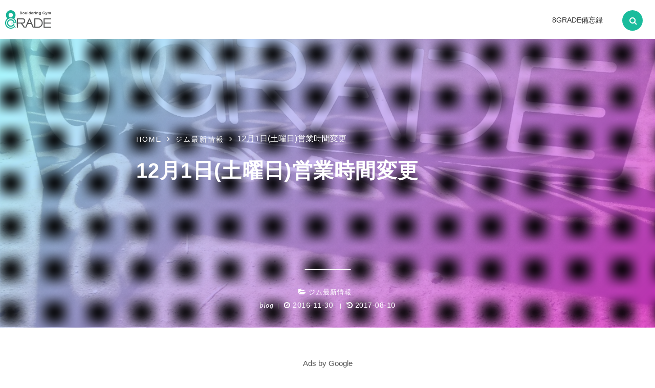

--- FILE ---
content_type: text/html; charset=UTF-8
request_url: https://8grade.net/archives/774
body_size: 11586
content:
<!DOCTYPE html>
<html dir="ltr" lang="ja">
	<head>
		<meta charset="UTF-8">		
		<meta name="viewport" content="width=device-width, initial-scale=1.0">
		
        
<meta name="description" content="12月1日(土曜日)の営業時間は、 12時ー17時とさせていただきます。すみませんがよろしくお願いします。">


<meta property="og:type" content="article">
<meta property="og:title" content="12月1日(土曜日)営業時間変更">
<meta property="og:url" content="https://8grade.net/archives/774">
<meta property="og:description" content="12月1日(土曜日)の営業時間は、 12時ー17時とさせていただきます。すみませんがよろしくお願いします。">

<meta property="og:image" content="https://8grade.net/wp-content/uploads/2017/04/img_6826-1-1024x768.jpg">




<meta property="og:site_name" content="ボルダリングジム8GRADE">
<meta property="og:locale" content="ja_JP">

<meta name="twitter:site" content="@bg8grade">
<meta name="twitter:card" content="summary_large_image">

<meta name="format-detection" content="telephone=no">





<title>12月1日(土曜日)営業時間変更 | ボルダリングジム8GRADE</title>

		<!-- All in One SEO 4.4.3 - aioseo.com -->
		<meta name="description" content="12月1日(土曜日)の営業時間は、 12時ー17時とさせていただきます。すみませんがよろしくお願いします。" />
		<meta name="robots" content="max-snippet:-1, max-image-preview:large, max-video-preview:-1" />
		<link rel="canonical" href="https://8grade.net/archives/774" />
		<meta name="generator" content="All in One SEO (AIOSEO) 4.4.3" />
		<meta name="google" content="nositelinkssearchbox" />
		<script type="application/ld+json" class="aioseo-schema">
			{"@context":"https:\/\/schema.org","@graph":[{"@type":"Article","@id":"https:\/\/8grade.net\/archives\/774#article","name":"12\u67081\u65e5(\u571f\u66dc\u65e5)\u55b6\u696d\u6642\u9593\u5909\u66f4 | \u30dc\u30eb\u30c0\u30ea\u30f3\u30b0\u30b8\u30e08GRADE","headline":"12\u67081\u65e5(\u571f\u66dc\u65e5)\u55b6\u696d\u6642\u9593\u5909\u66f4","author":{"@id":"https:\/\/8grade.net\/archives\/author\/junyakobayashi#author"},"publisher":{"@id":"https:\/\/8grade.net\/#organization"},"image":{"@type":"ImageObject","url":"https:\/\/8grade.net\/wp-content\/uploads\/2017\/04\/img_6826-1.jpg","width":1136,"height":852},"datePublished":"2016-11-30T12:23:32+09:00","dateModified":"2017-08-09T15:23:23+09:00","inLanguage":"ja","mainEntityOfPage":{"@id":"https:\/\/8grade.net\/archives\/774#webpage"},"isPartOf":{"@id":"https:\/\/8grade.net\/archives\/774#webpage"},"articleSection":"\u30b8\u30e0\u6700\u65b0\u60c5\u5831"},{"@type":"BreadcrumbList","@id":"https:\/\/8grade.net\/archives\/774#breadcrumblist","itemListElement":[{"@type":"ListItem","@id":"https:\/\/8grade.net\/#listItem","position":1,"item":{"@type":"WebPage","@id":"https:\/\/8grade.net\/","name":"\u30db\u30fc\u30e0","description":"8GRADE\u5099\u5fd8\u9332","url":"https:\/\/8grade.net\/"}}]},{"@type":"Organization","@id":"https:\/\/8grade.net\/#organization","name":"\u30dc\u30eb\u30c0\u30ea\u30f3\u30b0\u30b8\u30e08GRADE","url":"https:\/\/8grade.net\/"},{"@type":"Person","@id":"https:\/\/8grade.net\/archives\/author\/junyakobayashi#author","url":"https:\/\/8grade.net\/archives\/author\/junyakobayashi","name":"\u5c0f\u6797\u7d14\u4e5f","image":{"@type":"ImageObject","@id":"https:\/\/8grade.net\/archives\/774#authorImage","url":"https:\/\/secure.gravatar.com\/avatar\/17bb804bf25bbe15d3595896b03138a5?s=96&d=mm&r=g","width":96,"height":96,"caption":"\u5c0f\u6797\u7d14\u4e5f"}},{"@type":"WebPage","@id":"https:\/\/8grade.net\/archives\/774#webpage","url":"https:\/\/8grade.net\/archives\/774","name":"12\u67081\u65e5(\u571f\u66dc\u65e5)\u55b6\u696d\u6642\u9593\u5909\u66f4 | \u30dc\u30eb\u30c0\u30ea\u30f3\u30b0\u30b8\u30e08GRADE","description":"12\u67081\u65e5(\u571f\u66dc\u65e5)\u306e\u55b6\u696d\u6642\u9593\u306f\u3001 12\u6642\u30fc17\u6642\u3068\u3055\u305b\u3066\u3044\u305f\u3060\u304d\u307e\u3059\u3002\u3059\u307f\u307e\u305b\u3093\u304c\u3088\u308d\u3057\u304f\u304a\u9858\u3044\u3057\u307e\u3059\u3002","inLanguage":"ja","isPartOf":{"@id":"https:\/\/8grade.net\/#website"},"breadcrumb":{"@id":"https:\/\/8grade.net\/archives\/774#breadcrumblist"},"author":{"@id":"https:\/\/8grade.net\/archives\/author\/junyakobayashi#author"},"creator":{"@id":"https:\/\/8grade.net\/archives\/author\/junyakobayashi#author"},"image":{"@type":"ImageObject","url":"https:\/\/8grade.net\/wp-content\/uploads\/2017\/04\/img_6826-1.jpg","@id":"https:\/\/8grade.net\/#mainImage","width":1136,"height":852},"primaryImageOfPage":{"@id":"https:\/\/8grade.net\/archives\/774#mainImage"},"datePublished":"2016-11-30T12:23:32+09:00","dateModified":"2017-08-09T15:23:23+09:00"},{"@type":"WebSite","@id":"https:\/\/8grade.net\/#website","url":"https:\/\/8grade.net\/","name":"\u30dc\u30eb\u30c0\u30ea\u30f3\u30b0\u30b8\u30e08GRADE","description":"8GRADE\u5099\u5fd8\u9332","inLanguage":"ja","publisher":{"@id":"https:\/\/8grade.net\/#organization"}}]}
		</script>
		<script type="text/javascript" >
			window.ga=window.ga||function(){(ga.q=ga.q||[]).push(arguments)};ga.l=+new Date;
			ga('create', "UA-80237499-1", 'auto');
			ga('send', 'pageview');
		</script>
		<script async src="https://www.google-analytics.com/analytics.js"></script>
		<!-- All in One SEO -->

<link rel='dns-prefetch' href='//ajax.googleapis.com' />
<link rel='dns-prefetch' href='//maxcdn.bootstrapcdn.com' />
<script type="text/javascript">
window._wpemojiSettings = {"baseUrl":"https:\/\/s.w.org\/images\/core\/emoji\/14.0.0\/72x72\/","ext":".png","svgUrl":"https:\/\/s.w.org\/images\/core\/emoji\/14.0.0\/svg\/","svgExt":".svg","source":{"concatemoji":"https:\/\/8grade.net\/wp-includes\/js\/wp-emoji-release.min.js?ver=6.3.7"}};
/*! This file is auto-generated */
!function(i,n){var o,s,e;function c(e){try{var t={supportTests:e,timestamp:(new Date).valueOf()};sessionStorage.setItem(o,JSON.stringify(t))}catch(e){}}function p(e,t,n){e.clearRect(0,0,e.canvas.width,e.canvas.height),e.fillText(t,0,0);var t=new Uint32Array(e.getImageData(0,0,e.canvas.width,e.canvas.height).data),r=(e.clearRect(0,0,e.canvas.width,e.canvas.height),e.fillText(n,0,0),new Uint32Array(e.getImageData(0,0,e.canvas.width,e.canvas.height).data));return t.every(function(e,t){return e===r[t]})}function u(e,t,n){switch(t){case"flag":return n(e,"\ud83c\udff3\ufe0f\u200d\u26a7\ufe0f","\ud83c\udff3\ufe0f\u200b\u26a7\ufe0f")?!1:!n(e,"\ud83c\uddfa\ud83c\uddf3","\ud83c\uddfa\u200b\ud83c\uddf3")&&!n(e,"\ud83c\udff4\udb40\udc67\udb40\udc62\udb40\udc65\udb40\udc6e\udb40\udc67\udb40\udc7f","\ud83c\udff4\u200b\udb40\udc67\u200b\udb40\udc62\u200b\udb40\udc65\u200b\udb40\udc6e\u200b\udb40\udc67\u200b\udb40\udc7f");case"emoji":return!n(e,"\ud83e\udef1\ud83c\udffb\u200d\ud83e\udef2\ud83c\udfff","\ud83e\udef1\ud83c\udffb\u200b\ud83e\udef2\ud83c\udfff")}return!1}function f(e,t,n){var r="undefined"!=typeof WorkerGlobalScope&&self instanceof WorkerGlobalScope?new OffscreenCanvas(300,150):i.createElement("canvas"),a=r.getContext("2d",{willReadFrequently:!0}),o=(a.textBaseline="top",a.font="600 32px Arial",{});return e.forEach(function(e){o[e]=t(a,e,n)}),o}function t(e){var t=i.createElement("script");t.src=e,t.defer=!0,i.head.appendChild(t)}"undefined"!=typeof Promise&&(o="wpEmojiSettingsSupports",s=["flag","emoji"],n.supports={everything:!0,everythingExceptFlag:!0},e=new Promise(function(e){i.addEventListener("DOMContentLoaded",e,{once:!0})}),new Promise(function(t){var n=function(){try{var e=JSON.parse(sessionStorage.getItem(o));if("object"==typeof e&&"number"==typeof e.timestamp&&(new Date).valueOf()<e.timestamp+604800&&"object"==typeof e.supportTests)return e.supportTests}catch(e){}return null}();if(!n){if("undefined"!=typeof Worker&&"undefined"!=typeof OffscreenCanvas&&"undefined"!=typeof URL&&URL.createObjectURL&&"undefined"!=typeof Blob)try{var e="postMessage("+f.toString()+"("+[JSON.stringify(s),u.toString(),p.toString()].join(",")+"));",r=new Blob([e],{type:"text/javascript"}),a=new Worker(URL.createObjectURL(r),{name:"wpTestEmojiSupports"});return void(a.onmessage=function(e){c(n=e.data),a.terminate(),t(n)})}catch(e){}c(n=f(s,u,p))}t(n)}).then(function(e){for(var t in e)n.supports[t]=e[t],n.supports.everything=n.supports.everything&&n.supports[t],"flag"!==t&&(n.supports.everythingExceptFlag=n.supports.everythingExceptFlag&&n.supports[t]);n.supports.everythingExceptFlag=n.supports.everythingExceptFlag&&!n.supports.flag,n.DOMReady=!1,n.readyCallback=function(){n.DOMReady=!0}}).then(function(){return e}).then(function(){var e;n.supports.everything||(n.readyCallback(),(e=n.source||{}).concatemoji?t(e.concatemoji):e.wpemoji&&e.twemoji&&(t(e.twemoji),t(e.wpemoji)))}))}((window,document),window._wpemojiSettings);
</script>
<style type="text/css">
img.wp-smiley,
img.emoji {
	display: inline !important;
	border: none !important;
	box-shadow: none !important;
	height: 1em !important;
	width: 1em !important;
	margin: 0 0.07em !important;
	vertical-align: -0.1em !important;
	background: none !important;
	padding: 0 !important;
}
</style>
	<link rel='stylesheet' id='wp-block-library-css' href='https://8grade.net/wp-includes/css/dist/block-library/style.min.css?ver=6.3.7' type='text/css' media='all' />
<style id='classic-theme-styles-inline-css' type='text/css'>
/*! This file is auto-generated */
.wp-block-button__link{color:#fff;background-color:#32373c;border-radius:9999px;box-shadow:none;text-decoration:none;padding:calc(.667em + 2px) calc(1.333em + 2px);font-size:1.125em}.wp-block-file__button{background:#32373c;color:#fff;text-decoration:none}
</style>
<style id='global-styles-inline-css' type='text/css'>
body{--wp--preset--color--black: #000000;--wp--preset--color--cyan-bluish-gray: #abb8c3;--wp--preset--color--white: #ffffff;--wp--preset--color--pale-pink: #f78da7;--wp--preset--color--vivid-red: #cf2e2e;--wp--preset--color--luminous-vivid-orange: #ff6900;--wp--preset--color--luminous-vivid-amber: #fcb900;--wp--preset--color--light-green-cyan: #7bdcb5;--wp--preset--color--vivid-green-cyan: #00d084;--wp--preset--color--pale-cyan-blue: #8ed1fc;--wp--preset--color--vivid-cyan-blue: #0693e3;--wp--preset--color--vivid-purple: #9b51e0;--wp--preset--gradient--vivid-cyan-blue-to-vivid-purple: linear-gradient(135deg,rgba(6,147,227,1) 0%,rgb(155,81,224) 100%);--wp--preset--gradient--light-green-cyan-to-vivid-green-cyan: linear-gradient(135deg,rgb(122,220,180) 0%,rgb(0,208,130) 100%);--wp--preset--gradient--luminous-vivid-amber-to-luminous-vivid-orange: linear-gradient(135deg,rgba(252,185,0,1) 0%,rgba(255,105,0,1) 100%);--wp--preset--gradient--luminous-vivid-orange-to-vivid-red: linear-gradient(135deg,rgba(255,105,0,1) 0%,rgb(207,46,46) 100%);--wp--preset--gradient--very-light-gray-to-cyan-bluish-gray: linear-gradient(135deg,rgb(238,238,238) 0%,rgb(169,184,195) 100%);--wp--preset--gradient--cool-to-warm-spectrum: linear-gradient(135deg,rgb(74,234,220) 0%,rgb(151,120,209) 20%,rgb(207,42,186) 40%,rgb(238,44,130) 60%,rgb(251,105,98) 80%,rgb(254,248,76) 100%);--wp--preset--gradient--blush-light-purple: linear-gradient(135deg,rgb(255,206,236) 0%,rgb(152,150,240) 100%);--wp--preset--gradient--blush-bordeaux: linear-gradient(135deg,rgb(254,205,165) 0%,rgb(254,45,45) 50%,rgb(107,0,62) 100%);--wp--preset--gradient--luminous-dusk: linear-gradient(135deg,rgb(255,203,112) 0%,rgb(199,81,192) 50%,rgb(65,88,208) 100%);--wp--preset--gradient--pale-ocean: linear-gradient(135deg,rgb(255,245,203) 0%,rgb(182,227,212) 50%,rgb(51,167,181) 100%);--wp--preset--gradient--electric-grass: linear-gradient(135deg,rgb(202,248,128) 0%,rgb(113,206,126) 100%);--wp--preset--gradient--midnight: linear-gradient(135deg,rgb(2,3,129) 0%,rgb(40,116,252) 100%);--wp--preset--font-size--small: 13px;--wp--preset--font-size--medium: 20px;--wp--preset--font-size--large: 36px;--wp--preset--font-size--x-large: 42px;--wp--preset--spacing--20: 0.44rem;--wp--preset--spacing--30: 0.67rem;--wp--preset--spacing--40: 1rem;--wp--preset--spacing--50: 1.5rem;--wp--preset--spacing--60: 2.25rem;--wp--preset--spacing--70: 3.38rem;--wp--preset--spacing--80: 5.06rem;--wp--preset--shadow--natural: 6px 6px 9px rgba(0, 0, 0, 0.2);--wp--preset--shadow--deep: 12px 12px 50px rgba(0, 0, 0, 0.4);--wp--preset--shadow--sharp: 6px 6px 0px rgba(0, 0, 0, 0.2);--wp--preset--shadow--outlined: 6px 6px 0px -3px rgba(255, 255, 255, 1), 6px 6px rgba(0, 0, 0, 1);--wp--preset--shadow--crisp: 6px 6px 0px rgba(0, 0, 0, 1);}:where(.is-layout-flex){gap: 0.5em;}:where(.is-layout-grid){gap: 0.5em;}body .is-layout-flow > .alignleft{float: left;margin-inline-start: 0;margin-inline-end: 2em;}body .is-layout-flow > .alignright{float: right;margin-inline-start: 2em;margin-inline-end: 0;}body .is-layout-flow > .aligncenter{margin-left: auto !important;margin-right: auto !important;}body .is-layout-constrained > .alignleft{float: left;margin-inline-start: 0;margin-inline-end: 2em;}body .is-layout-constrained > .alignright{float: right;margin-inline-start: 2em;margin-inline-end: 0;}body .is-layout-constrained > .aligncenter{margin-left: auto !important;margin-right: auto !important;}body .is-layout-constrained > :where(:not(.alignleft):not(.alignright):not(.alignfull)){max-width: var(--wp--style--global--content-size);margin-left: auto !important;margin-right: auto !important;}body .is-layout-constrained > .alignwide{max-width: var(--wp--style--global--wide-size);}body .is-layout-flex{display: flex;}body .is-layout-flex{flex-wrap: wrap;align-items: center;}body .is-layout-flex > *{margin: 0;}body .is-layout-grid{display: grid;}body .is-layout-grid > *{margin: 0;}:where(.wp-block-columns.is-layout-flex){gap: 2em;}:where(.wp-block-columns.is-layout-grid){gap: 2em;}:where(.wp-block-post-template.is-layout-flex){gap: 1.25em;}:where(.wp-block-post-template.is-layout-grid){gap: 1.25em;}.has-black-color{color: var(--wp--preset--color--black) !important;}.has-cyan-bluish-gray-color{color: var(--wp--preset--color--cyan-bluish-gray) !important;}.has-white-color{color: var(--wp--preset--color--white) !important;}.has-pale-pink-color{color: var(--wp--preset--color--pale-pink) !important;}.has-vivid-red-color{color: var(--wp--preset--color--vivid-red) !important;}.has-luminous-vivid-orange-color{color: var(--wp--preset--color--luminous-vivid-orange) !important;}.has-luminous-vivid-amber-color{color: var(--wp--preset--color--luminous-vivid-amber) !important;}.has-light-green-cyan-color{color: var(--wp--preset--color--light-green-cyan) !important;}.has-vivid-green-cyan-color{color: var(--wp--preset--color--vivid-green-cyan) !important;}.has-pale-cyan-blue-color{color: var(--wp--preset--color--pale-cyan-blue) !important;}.has-vivid-cyan-blue-color{color: var(--wp--preset--color--vivid-cyan-blue) !important;}.has-vivid-purple-color{color: var(--wp--preset--color--vivid-purple) !important;}.has-black-background-color{background-color: var(--wp--preset--color--black) !important;}.has-cyan-bluish-gray-background-color{background-color: var(--wp--preset--color--cyan-bluish-gray) !important;}.has-white-background-color{background-color: var(--wp--preset--color--white) !important;}.has-pale-pink-background-color{background-color: var(--wp--preset--color--pale-pink) !important;}.has-vivid-red-background-color{background-color: var(--wp--preset--color--vivid-red) !important;}.has-luminous-vivid-orange-background-color{background-color: var(--wp--preset--color--luminous-vivid-orange) !important;}.has-luminous-vivid-amber-background-color{background-color: var(--wp--preset--color--luminous-vivid-amber) !important;}.has-light-green-cyan-background-color{background-color: var(--wp--preset--color--light-green-cyan) !important;}.has-vivid-green-cyan-background-color{background-color: var(--wp--preset--color--vivid-green-cyan) !important;}.has-pale-cyan-blue-background-color{background-color: var(--wp--preset--color--pale-cyan-blue) !important;}.has-vivid-cyan-blue-background-color{background-color: var(--wp--preset--color--vivid-cyan-blue) !important;}.has-vivid-purple-background-color{background-color: var(--wp--preset--color--vivid-purple) !important;}.has-black-border-color{border-color: var(--wp--preset--color--black) !important;}.has-cyan-bluish-gray-border-color{border-color: var(--wp--preset--color--cyan-bluish-gray) !important;}.has-white-border-color{border-color: var(--wp--preset--color--white) !important;}.has-pale-pink-border-color{border-color: var(--wp--preset--color--pale-pink) !important;}.has-vivid-red-border-color{border-color: var(--wp--preset--color--vivid-red) !important;}.has-luminous-vivid-orange-border-color{border-color: var(--wp--preset--color--luminous-vivid-orange) !important;}.has-luminous-vivid-amber-border-color{border-color: var(--wp--preset--color--luminous-vivid-amber) !important;}.has-light-green-cyan-border-color{border-color: var(--wp--preset--color--light-green-cyan) !important;}.has-vivid-green-cyan-border-color{border-color: var(--wp--preset--color--vivid-green-cyan) !important;}.has-pale-cyan-blue-border-color{border-color: var(--wp--preset--color--pale-cyan-blue) !important;}.has-vivid-cyan-blue-border-color{border-color: var(--wp--preset--color--vivid-cyan-blue) !important;}.has-vivid-purple-border-color{border-color: var(--wp--preset--color--vivid-purple) !important;}.has-vivid-cyan-blue-to-vivid-purple-gradient-background{background: var(--wp--preset--gradient--vivid-cyan-blue-to-vivid-purple) !important;}.has-light-green-cyan-to-vivid-green-cyan-gradient-background{background: var(--wp--preset--gradient--light-green-cyan-to-vivid-green-cyan) !important;}.has-luminous-vivid-amber-to-luminous-vivid-orange-gradient-background{background: var(--wp--preset--gradient--luminous-vivid-amber-to-luminous-vivid-orange) !important;}.has-luminous-vivid-orange-to-vivid-red-gradient-background{background: var(--wp--preset--gradient--luminous-vivid-orange-to-vivid-red) !important;}.has-very-light-gray-to-cyan-bluish-gray-gradient-background{background: var(--wp--preset--gradient--very-light-gray-to-cyan-bluish-gray) !important;}.has-cool-to-warm-spectrum-gradient-background{background: var(--wp--preset--gradient--cool-to-warm-spectrum) !important;}.has-blush-light-purple-gradient-background{background: var(--wp--preset--gradient--blush-light-purple) !important;}.has-blush-bordeaux-gradient-background{background: var(--wp--preset--gradient--blush-bordeaux) !important;}.has-luminous-dusk-gradient-background{background: var(--wp--preset--gradient--luminous-dusk) !important;}.has-pale-ocean-gradient-background{background: var(--wp--preset--gradient--pale-ocean) !important;}.has-electric-grass-gradient-background{background: var(--wp--preset--gradient--electric-grass) !important;}.has-midnight-gradient-background{background: var(--wp--preset--gradient--midnight) !important;}.has-small-font-size{font-size: var(--wp--preset--font-size--small) !important;}.has-medium-font-size{font-size: var(--wp--preset--font-size--medium) !important;}.has-large-font-size{font-size: var(--wp--preset--font-size--large) !important;}.has-x-large-font-size{font-size: var(--wp--preset--font-size--x-large) !important;}
.wp-block-navigation a:where(:not(.wp-element-button)){color: inherit;}
:where(.wp-block-post-template.is-layout-flex){gap: 1.25em;}:where(.wp-block-post-template.is-layout-grid){gap: 1.25em;}
:where(.wp-block-columns.is-layout-flex){gap: 2em;}:where(.wp-block-columns.is-layout-grid){gap: 2em;}
.wp-block-pullquote{font-size: 1.5em;line-height: 1.6;}
</style>
<link rel='stylesheet' id='contact-form-7-css' href='https://8grade.net/wp-content/plugins/contact-form-7/includes/css/styles.css?ver=5.8' type='text/css' media='all' />
<link rel='stylesheet' id='jquery-ui-theme-css' href='https://ajax.googleapis.com/ajax/libs/jqueryui/1.11.4/themes/smoothness/jquery-ui.min.css?ver=1.11.4' type='text/css' media='all' />
<link rel='stylesheet' id='jquery-ui-timepicker-css' href='https://8grade.net/wp-content/plugins/contact-form-7-datepicker/js/jquery-ui-timepicker/jquery-ui-timepicker-addon.min.css?ver=6.3.7' type='text/css' media='all' />
<link rel='stylesheet' id='slick_css-css' href='https://8grade.net/wp-content/themes/eightgrade/js/slick-1.6.0/slick/slick.css?ver=6.3.7' type='text/css' media='all' />
<link rel='stylesheet' id='slick_theme_css-css' href='https://8grade.net/wp-content/themes/eightgrade/js/slick-1.6.0/slick/slick-theme.css?ver=6.3.7' type='text/css' media='all' />
<link rel='stylesheet' id='icomoon_css-css' href='https://8grade.net/wp-content/themes/eightgrade/icomoon/style.css?ver=6.3.7' type='text/css' media='all' />
<link rel='stylesheet' id='font_awesome-css' href='https://maxcdn.bootstrapcdn.com/font-awesome/4.6.3/css/font-awesome.min.css?ver=6.3.7' type='text/css' media='all' />
<link rel='stylesheet' id='normalize_css-css' href='https://8grade.net/wp-content/themes/eightgrade/normalize.css?ver=6.3.7' type='text/css' media='all' />
<link rel='stylesheet' id='style_css-css' href='https://8grade.net/wp-content/themes/eightgrade/style.css?ver=6.3.7' type='text/css' media='all' />
<script type='text/javascript' src='https://8grade.net/wp-includes/js/jquery/jquery.min.js?ver=3.7.0' id='jquery-core-js'></script>
<script type='text/javascript' src='https://8grade.net/wp-includes/js/jquery/jquery-migrate.min.js?ver=3.4.1' id='jquery-migrate-js'></script>
<script type='text/javascript' src='https://8grade.net/wp-content/themes/eightgrade/js/main.js?ver=1' id='main_script-js'></script>
<script type='text/javascript' src='https://8grade.net/wp-content/themes/eightgrade/js/slick-1.6.0/slick/slick.min.js?ver=1' id='slick_script-js'></script>
<script type='text/javascript' src='https://8grade.net/wp-content/themes/eightgrade/js/slick_script.js?ver=1' id='slick_script_custom-js'></script>
<link rel="https://api.w.org/" href="https://8grade.net/wp-json/" /><link rel="alternate" type="application/json" href="https://8grade.net/wp-json/wp/v2/posts/774" /><link rel="EditURI" type="application/rsd+xml" title="RSD" href="https://8grade.net/xmlrpc.php?rsd" />
<meta name="generator" content="WordPress 6.3.7" />
<link rel='shortlink' href='https://8grade.net/?p=774' />
<link rel="alternate" type="application/json+oembed" href="https://8grade.net/wp-json/oembed/1.0/embed?url=https%3A%2F%2F8grade.net%2Farchives%2F774" />
<link rel="alternate" type="text/xml+oembed" href="https://8grade.net/wp-json/oembed/1.0/embed?url=https%3A%2F%2F8grade.net%2Farchives%2F774&#038;format=xml" />
<link rel="icon" href="https://8grade.net/wp-content/uploads/2016/07/cropped-8grade-icon1-32x32.png" sizes="32x32" />
<link rel="icon" href="https://8grade.net/wp-content/uploads/2016/07/cropped-8grade-icon1-192x192.png" sizes="192x192" />
<link rel="apple-touch-icon" href="https://8grade.net/wp-content/uploads/2016/07/cropped-8grade-icon1-180x180.png" />
<meta name="msapplication-TileImage" content="https://8grade.net/wp-content/uploads/2016/07/cropped-8grade-icon1-270x270.png" />
</head>



<body class="post-template-default single single-post postid-774 single-format-standard single not-mobile 12%e6%9c%881%e6%97%a5%e5%9c%9f%e6%9b%9c%e6%97%a5%e5%96%b6%e6%a5%ad%e6%99%82%e9%96%93%e5%a4%89%e6%9b%b4">



<header id="top-head">
    <div class="inner">
        <div id="mobile-head">
            <a class="jim-logo" href="https://8grade.net/">
		<img src="https://8grade.net/wp-content/uploads/2016/12/8g-logo13.png" alt="ボルダリングジム8GRADE">
		</a>
        <div id="nav-toggle">
                <div>
                    <span></span>
                    <span></span>
                    <span></span>
                </div>
            </div>
        </div>
        <nav id="global-nav">
       

       <!--  searchform -->
       
<div id="search-wrapper">
        <form role="search" method="get" id="searchform" class="searchform" action="https://8grade.net/">
        <div>
        <label class="screen-reader-text" for="s">検索:</label>
        <input type="text" placeholder="" name="s" id="s"/>
        <button type="submit" class="search-btn"></button>
        </div>
        </form>
</div>



        
       <!--  searchform -->


           <!-- Navigation -->
            <ul id="menu-%e3%82%b5%e3%82%a4%e3%83%88%e3%83%8a%e3%83%93%e3%82%b2%e3%83%bc%e3%82%b7%e3%83%a7%e3%83%b3" class="menu"><li id="menu-item-82" class="menu-item menu-item-type-post_type menu-item-object-page current_page_parent menu-item-82"><a href="https://8grade.net/blog">8GRADE備忘録</a></li>
</ul>            <!-- /Navigation -->
        </nav>
    </div>
</header>

<div class="single-contents">
	<div class="sub-header">

	<div class="bread-and-title">
	<div id="breadcrumb" class="clearfix"><ul><li itemscope itemtype="http://data-vocabulary.org/Breadcrumb"><a href="https://8grade.net/" itemprop="url"><span itemprop="title">HOME</span></a></li><li itemscope itemtype="http://data-vocabulary.org/Breadcrumb"><a href="https://8grade.net/archives/category/8grade-information" itemprop="url"><span itemprop="title">ジム最新情報</span></a></li><li>12月1日(土曜日)営業時間変更</li></ul></div>
 
	
	<h1>12月1日(土曜日)営業時間変更</h1>
	</div>
	
	<div class="single-date">
	<hr class="divider">

<!-- カテゴリー一覧 -->
						<i class="fa fa-folder-open"></i>
				<span class="blog-category"><a href="https://8grade.net/archives/category/8grade-information">ジム最新情報</a></span>
						
<!-- タグ一覧 -->
		

		<br />

<!-- 日付 -->
				<span class="m-blog">blog</span><span class="pipe">|</span>
				<i class="fa fa-clock-o"></i> <time datetime="2016-11-30">2016-11-30</time>
				<span class="pipe">|</span>
		<i class="fa fa-history"></i> <time datetime="2017-08-10">2017-08-10</time>
			</div>
	
	<div class="blog-image" style="background-image: url(https://8grade.net/wp-content/themes/eightgrade/images/dot.png),linear-gradient(-45deg, rgba(239, 50, 217, .8), rgba(137, 255, 253, .8)),url(https://8grade.net/wp-content/uploads/2017/04/img_6826-1.jpg);background-size: auto,cover,cover;background-repeat: repeat,no-repeat,no-repeat;background-position: top left,left,50% 50%;"></div>


	

	</div><!-- sub-header -->


<div class="article-wrapper">


<article class="clearfix">

<div id="text-7" class="blog-top-ad widget_text"><p>Ads by Google</p>			<div class="textwidget"><script async src="//pagead2.googlesyndication.com/pagead/js/adsbygoogle.js"></script>
<!-- 自動レスポンシブ -->
<ins class="adsbygoogle"
     style="display:block"
     data-ad-client="ca-pub-7130213828161261"
     data-ad-slot="8074348035"
     data-ad-format="auto"></ins>
<script>
(adsbygoogle = window.adsbygoogle || []).push({});
</script></div>
		</div><p>12月1日(土曜日)の営業時間は、</p>
<p>12時ー17時とさせていただきます。すみませんがよろしくお願いします。</p>

</article>

<aside>

<!-- <div id="text-2" class="authorprofile widget widget_text">
	<h2>Profile</h2>
	<div class="textwidget">	
	<img class="alignleft size-thumbnail wp-image-87" src="https://8grade.net/wp-content/uploads/2018/06/junya_kobayashi.jpg" alt="junya_kobayashi" width="150" height="150" style="width: 150px; margin-top:0;">
	
	<div class="clearfix">
	<p>小林純也、8GRADE代表（1983年6月生まれ）<br>
	柔道整復師。<a href="http://kaede-clinic.com/" target="_blank">かえで接骨院</a>小針院院長。運動器疾患に留まらず自律神経の治療にも力を入れ、2016年4月に「かえでクリニカルlaboじりつしんけい専門院」を併設。キネシオテーピング協会指導員。日本コアコンディショニング協会(JCCA)ベーシックインストラクター。国体山岳競技新潟県代表チームトレーナー。<br>
	2014年4月接骨院勤務の傍ら、8GRADEをスタートさせる。
	</p>
	</div>

	<ul class="web-logo-font flex-wrap clearfix">
		<li><a href="https://twitter.com/junyakdhd" target="_blank"><span class="icon-twitter"></span></a></li>
		<li><a href="https://www.facebook.com/junya.kobayashi.16?fref=ts" target="_blank"><span class="icon-facebook"></span></a></li>
		<li><a href="https://www.instagram.com/junyakdhd/" target="_blank"><span class="icon-instagram"></span></i></a></li>
	</ul>
	</div>
</div> -->


<!-- <div class="share widget">
<h2>Share</h2>
	<ul>
	<li><a href="https://twitter.com/intent/tweet?text=12%E6%9C%881%E6%97%A5%28%E5%9C%9F%E6%9B%9C%E6%97%A5%29%E5%96%B6%E6%A5%AD%E6%99%82%E9%96%93%E5%A4%89%E6%9B%B4+-+%E3%83%9C%E3%83%AB%E3%83%80%E3%83%AA%E3%83%B3%E3%82%B0%E3%82%B8%E3%83%A08GRADE&amp;url=https%3A%2F%2F8grade.net%2Farchives%2F774&amp;via=bg8grade"
	onclick="window.open(this.href, 'SNS', 'width=500, height=300, menubar=no, toolbar=no, scrollbars=yes'); return false;" class="share-tw">
		<span class="icon-twitter">
		<span>Tweet</span>
	</a></li>
	<li><a href="http://www.facebook.com/share.php?u=https%3A%2F%2F8grade.net%2Farchives%2F774" class="share-fb" onclick="window.open(this.href, 'SNS', 'width=500, height=500, menubar=no, toolbar=no, scrollbars=yes'); return false;" class="share-fb">
		<span class="icon-facebook"></span>
		<span>Share</span>
	</a></li>
	<li><a href="https://plus.google.com/share?url=https%3A%2F%2F8grade.net%2Farchives%2F774"
	onclick="window.open(this.href, 'SNS', 'width=500, height=500, menubar=no, toolbar=no, scrollbars=yes'); return false;" class="share-gp" class="share-gp">
		<span class="icon-googleplus"></span>
		<span>+1</span>
	</a></li>
	
	<li><a href="http://b.hatena.ne.jp/entry/https%3A%2F%2F8grade.net%2Farchives%2F774" onclick="window.open(this.href, 'SNS', 'width=500, height=500, menubar=no, toolbar=no, scrollbars=yes'); return false;" class="share-hb">
		<span class="icon-hatena"></span>
		<span>Hatena</span>
	</a></li>

	<li><a href="//getpocket.com/edit?url=https%3A%2F%2F8grade.net%2Farchives%2F774&title=12%E6%9C%881%E6%97%A5%28%E5%9C%9F%E6%9B%9C%E6%97%A5%29%E5%96%B6%E6%A5%AD%E6%99%82%E9%96%93%E5%A4%89%E6%9B%B4" onclick="window.open(this.href, 'SNS', 'width=500, height=500, menubar=no, toolbar=no, scrollbars=yes'); return false;" class="share-pocket">
		<span class="icon-pocket"></span>
		<span>Pocket</span>
	</a></li>
	

	</ul>
</div> -->







<div class="widget google-ad">
<p style="text-align: center;margin: 0;">Ads by Google</p>
<div class="flex-left-wrap">
<div id="text-10" class="col-2 widget_text">			<div class="textwidget"><script async src="//pagead2.googlesyndication.com/pagead/js/adsbygoogle.js"></script>
<!-- 自動レスポンシブ -->
<ins class="adsbygoogle"
     style="display:block"
     data-ad-client="ca-pub-7130213828161261"
     data-ad-slot="8074348035"
     data-ad-format="auto"></ins>
<script>
(adsbygoogle = window.adsbygoogle || []).push({});
</script></div>
		</div><div id="text-9" class="col-2 widget_text">			<div class="textwidget"><script async src="//pagead2.googlesyndication.com/pagead/js/adsbygoogle.js"></script>
<!-- 自動レスポンシブ -->
<ins class="adsbygoogle"
     style="display:block"
     data-ad-client="ca-pub-7130213828161261"
     data-ad-slot="8074348035"
     data-ad-format="auto"></ins>
<script>
(adsbygoogle = window.adsbygoogle || []).push({});
</script></div>
		</div>
</div>
</div>



<!-- <div class="share widget">
<h2>Subscribe to 8GRADE</h2>

<div class="flex-wrap"> 
<div class="col-2">
	<ul>
	<li><a href="https://twitter.com/bg8grade" target=”_blank” class="share-tw">
		<span class="icon-twitter">
		<span>Follow</span>
	</a></li>
	<li><a href="https://www.facebook.com/%E3%83%9C%E3%83%AB%E3%83%80%E3%83%AA%E3%83%B3%E3%82%B0%E3%82%B8%E3%83%A0-%EF%BC%98grade-1466909776875458/?fref=nf" target=”_blank” class="share-fb">
		<span class="icon-facebook"></span>
		<span>Like</span>
	</a></li>
	<li><a href="http://8grade.net/feed" target=”_blank” class="share-rss">
		<span class="icon-feed"></span>
		<span>RSS</span>
	</a></li>
	

	<li><a href="https://feedly.com/i/subscription/feed/http://8grade.net/feed" class="share-feedly" target=”_blank”>
		<span class="icon-feedly"></span>
		<span>Feedly</span>
	</a></li>

	</ul>
</div>
<div class="col-2">
<div id="fb-root"></div>
<script>(function(d, s, id) {
  var js, fjs = d.getElementsByTagName(s)[0];
  if (d.getElementById(id)) return;
  js = d.createElement(s); js.id = id;
  js.src = "//connect.facebook.net/en_US/sdk.js#xfbml=1&version=v2.8&appId=753066468118145";
  fjs.parentNode.insertBefore(js, fjs);
}(document, 'script', 'facebook-jssdk'));</script>

<div class="fb-page" data-href="https://www.facebook.com/%E3%83%9C%E3%83%AB%E3%83%80%E3%83%AA%E3%83%B3%E3%82%B0%E3%82%B8%E3%83%A0-%EF%BC%98grade-1466909776875458/?fref=nf" data-tabs="&#x30a4;&#x30d9;&#x30f3;&#x30c8;" data-width="350" data-small-header="true" data-adapt-container-width="true" data-hide-cover="false" data-show-facepile="true"><blockquote cite="https://www.facebook.com/%E3%83%9C%E3%83%AB%E3%83%80%E3%83%AA%E3%83%B3%E3%82%B0%E3%82%B8%E3%83%A0-%EF%BC%98grade-1466909776875458/?fref=nf" class="fb-xfbml-parse-ignore"><a href="https://www.facebook.com/%E3%83%9C%E3%83%AB%E3%83%80%E3%83%AA%E3%83%B3%E3%82%B0%E3%82%B8%E3%83%A0-%EF%BC%98grade-1466909776875458/?fref=nf">ボルダリングジム ８grade</a></blockquote></div>
</div>
</div>
</div>
 -->










<div class="non-white">

<!-- 関連記事(同じカテゴリー) -->
<div class="related-post">
<h2>Related Post</h2>
<div class="bloglist flex-wrap">
      
		<div class="col-3">
		<a href="https://8grade.net/archives/1200" title="GWの予定">
		<div class="image-wrap-wrapper">
		<div class="image-wrap" style="background-image: url(https://8grade.net/wp-content/uploads/2017/04/img_4008.jpg);"></div>
		</div>						
		<div class="text-wrap">				
		<h2 class="blog-title">GWの予定</h2>
		</a>
		<p class="blog-date">2017.04.26</p>			
		</div>		
				
		<div class="meta-data">
				<span class="blog-category"><a href="https://8grade.net/archives/category/8grade-information">ジム最新情報</a></span>
								
		</div>
		</div>

  
		<div class="col-3">
		<a href="https://8grade.net/archives/2240" title="ながもの">
		<div class="image-wrap-wrapper">
		<div class="image-wrap" style="background-image: url(https://8grade.net/wp-content/uploads/2018/10/65e95e76b2f960791d284b9ab939ceeb.jpg);"></div>
		</div>						
		<div class="text-wrap">				
		<h2 class="blog-title">ながもの</h2>
		</a>
		<p class="blog-date">2018.10.18</p>			
		</div>		
				
		<div class="meta-data">
				<span class="blog-category"><a href="https://8grade.net/archives/category/8grade-information">ジム最新情報</a></span>
								
		</div>
		</div>

  
		<div class="col-3">
		<a href="https://8grade.net/archives/1506" title="SET完了！！！">
		<div class="image-wrap-wrapper">
		<div class="image-wrap" style="background-image: url(https://8grade.net/wp-content/uploads/2018/01/Image_d4fcb09-2.jpg);"></div>
		</div>						
		<div class="text-wrap">				
		<h2 class="blog-title">SET完了！！！</h2>
		</a>
		<p class="blog-date">2018.01.15</p>			
		</div>		
				
		<div class="meta-data">
				<span class="blog-category"><a href="https://8grade.net/archives/category/8grade-information">ジム最新情報</a></span>
								
		</div>
		</div>

  
		<div class="col-3">
		<a href="https://8grade.net/archives/3743" title="JNC9 ギャラリー">
		<div class="image-wrap-wrapper">
		<div class="image-wrap" style="background-image: url(https://8grade.net/wp-content/uploads/2022/09/4b4a4d5cde79b676e6514287760d9699-scaled.jpg);"></div>
		</div>						
		<div class="text-wrap">				
		<h2 class="blog-title">JNC9 ギャラリー</h2>
		</a>
		<p class="blog-date">2022.09.06</p>			
		</div>		
				
		<div class="meta-data">
				<span class="blog-category"><a href="https://8grade.net/archives/category/8grade-information">ジム最新情報</a></span>
								
		</div>
		</div>

  
		<div class="col-3">
		<a href="https://8grade.net/archives/3317" title="50課題開始ッ！！！！！">
		<div class="image-wrap-wrapper">
		<div class="image-wrap" style="background-image: url(https://8grade.net/wp-content/uploads/2020/03/63727cc2b2947ea6e54c201074b48e85.jpg);"></div>
		</div>						
		<div class="text-wrap">				
		<h2 class="blog-title">50課題開始ッ！！！！！</h2>
		</a>
		<p class="blog-date">2020.03.20</p>			
		</div>		
				
		<div class="meta-data">
				<span class="blog-category"><a href="https://8grade.net/archives/category/8grade-information">ジム最新情報</a></span>
								
		</div>
		</div>

  
		<div class="col-3">
		<a href="https://8grade.net/archives/153" title="本日レディースday">
		<div class="image-wrap-wrapper">
		<div class="image-wrap" style="background-image: url(https://8grade.net/wp-content/uploads/2016/07/img_1510-1.jpg);"></div>
		</div>						
		<div class="text-wrap">				
		<h2 class="blog-title">本日レディースday</h2>
		</a>
		<p class="blog-date">2016.07.08</p>			
		</div>		
				
		<div class="meta-data">
				<span class="blog-category"><a href="https://8grade.net/archives/category/8grade-information">ジム最新情報</a></span>
								
		</div>
		</div>

  
		<div class="col-3">
		<a href="https://8grade.net/archives/3323" title="ご協力をお願いします">
		<div class="image-wrap-wrapper">
		<div class="image-wrap" style="background-image: url(https://8grade.net/wp-content/uploads/2017/04/img_6867.jpg);"></div>
		</div>						
		<div class="text-wrap">				
		<h2 class="blog-title">ご協力をお願いします</h2>
		</a>
		<p class="blog-date">2020.04.01</p>			
		</div>		
				
		<div class="meta-data">
				<span class="blog-category"><a href="https://8grade.net/archives/category/8grade-information">ジム最新情報</a></span>
								
		</div>
		</div>

  
		<div class="col-3">
		<a href="https://8grade.net/archives/1384" title="今年もありがとうございました。">
		<div class="image-wrap-wrapper">
		<div class="image-wrap" style="background-image: url(https://8grade.net/wp-content/uploads/2017/12/d96c5339045a67eb24cc7840fc20b4c5.jpg);"></div>
		</div>						
		<div class="text-wrap">				
		<h2 class="blog-title">今年もありがとうございました。</h2>
		</a>
		<p class="blog-date">2017.12.04</p>			
		</div>		
				
		<div class="meta-data">
				<span class="blog-category"><a href="https://8grade.net/archives/category/8grade-information">ジム最新情報</a></span>
								
		</div>
		</div>

  
		<div class="col-3">
		<a href="https://8grade.net/archives/1502" title="準備が八割">
		<div class="image-wrap-wrapper">
		<div class="image-wrap" style="background-image: url(https://8grade.net/wp-content/uploads/2018/01/S_7303586139197.jpg);"></div>
		</div>						
		<div class="text-wrap">				
		<h2 class="blog-title">準備が八割</h2>
		</a>
		<p class="blog-date">2018.01.12</p>			
		</div>		
				
		<div class="meta-data">
				<span class="blog-category"><a href="https://8grade.net/archives/category/8grade-information">ジム最新情報</a></span>
								
		</div>
		</div>

</div>
</div>

</div> <!-- non-white -->



<nav class="post-single-nav flex-center-wrap">
		<div class="col-2 previous">	
		<a href="https://8grade.net/archives/778">
		<div class="image-wrap-wrapper">
		<div class="image-wrap" style="background-image: url(https://8grade.net/wp-content/uploads/2016/12/img_2607.jpg)"></div>
		</div>
		<div class="pagelink">
		<span class="previouslink">Previous</span>
		<span class="nav-blog-title">大忘年会</span>
		</div>
		</a>	
	</div>
			<div class="col-2 next">
		<a href="https://8grade.net/archives/772"">
		<div class="image-wrap-wrapper">
		<div class="image-wrap" style="background-image: url(https://8grade.net/wp-content/uploads/2016/11/img_2588.jpg)"></div>
		</div>
		<div class="pagelink">
		<span class="nextlink">Next</span>
		<span class="nav-blog-title">50手課題</span>
		</div>
		</a>
	</div>
	</nav>



<!-- メインループエンド -->




<div id="text-8" class="blog-bottom-ad widget_text"><p>Ads by Google</p>			<div class="textwidget"><script async src="//pagead2.googlesyndication.com/pagead/js/adsbygoogle.js"></script>
<!-- 自動レスポンシブ -->
<ins class="adsbygoogle"
     style="display:block"
     data-ad-client="ca-pub-7130213828161261"
     data-ad-slot="8074348035"
     data-ad-format="auto"></ins>
<script>
(adsbygoogle = window.adsbygoogle || []).push({});
</script></div>
		</div>
<div class="blogwidget-bottom flex-left-wrap">
	
<div id="categories-3" class="col-4 widget_categories"><h2>Categories</h2>
			<ul>
					<li class="cat-item cat-item-7"><a href="https://8grade.net/archives/category/nerf">NERF</a>
</li>
	<li class="cat-item cat-item-4"><a href="https://8grade.net/archives/category/8grade-information">ジム最新情報</a>
</li>
	<li class="cat-item cat-item-1"><a href="https://8grade.net/archives/category/%e6%9c%aa%e5%88%86%e9%a1%9e">未分類</a>
</li>
	<li class="cat-item cat-item-6"><a href="https://8grade.net/archives/category/medical-treatment">治療のお話</a>
</li>
			</ul>

			</div>
		<div id="recent-posts-2" class="col-4 widget_recent_entries">
		<h2>Recent Posts</h2>
		<ul>
											<li>
					<a href="https://8grade.net/archives/3884">2024.6.26</a>
									</li>
											<li>
					<a href="https://8grade.net/archives/3846">あとがき</a>
									</li>
											<li>
					<a href="https://8grade.net/archives/3840">2022年12月28日 最終日</a>
									</li>
											<li>
					<a href="https://8grade.net/archives/3837">12月21日(水曜日) 営業時間変更のお知らせ</a>
									</li>
											<li>
					<a href="https://8grade.net/archives/3834">12月10日(土曜日) 臨時休業のお知らせ</a>
									</li>
					</ul>

		</div></div>







</aside>





</div><!-- article-wrapper -->

</div> <!-- class="single-contents" -->
<footer>
	<div class="footer-inner">
<!-- 		<div class="footer-social">
			<ul class="flex-center">
				<li><a href="https://twitter.com/bg8grade" target="_blank"><i class="fa fa-twitter"></i></a></li>
				<li><a href="https://www.facebook.com/%E3%83%9C%E3%83%AB%E3%83%80%E3%83%AA%E3%83%B3%E3%82%B0%E3%82%B8%E3%83%A0-%EF%BC%98grade-1466909776875458/?fref=nf" target="_blank"><i class="fa fa-facebook"></i></a></li>
			</ul>
		</div> -->
		

<!-- 		<div class="footer-adress">
			新潟市西区内野西1-13-1<br />
			平日16:00-22:00　土日祝13:00-18:00<br />
			日曜11:00-13:00 基礎練習会 ※要予約<br />	
        定休日　木曜日	<br />				
		</div> -->
		<div class="copyright">
			&copy; ボルダリングジム8GRADE		</div>		
	</div>
	</footer>		
<script type='text/javascript' src='https://8grade.net/wp-content/plugins/contact-form-7/includes/swv/js/index.js?ver=5.8' id='swv-js'></script>
<script type='text/javascript' id='contact-form-7-js-extra'>
/* <![CDATA[ */
var wpcf7 = {"api":{"root":"https:\/\/8grade.net\/wp-json\/","namespace":"contact-form-7\/v1"}};
/* ]]> */
</script>
<script type='text/javascript' src='https://8grade.net/wp-content/plugins/contact-form-7/includes/js/index.js?ver=5.8' id='contact-form-7-js'></script>
<script type='text/javascript' src='https://8grade.net/wp-includes/js/jquery/ui/core.min.js?ver=1.13.2' id='jquery-ui-core-js'></script>
<script type='text/javascript' src='https://8grade.net/wp-includes/js/jquery/ui/datepicker.min.js?ver=1.13.2' id='jquery-ui-datepicker-js'></script>
<script id="jquery-ui-datepicker-js-after" type="text/javascript">
jQuery(function(jQuery){jQuery.datepicker.setDefaults({"closeText":"\u9589\u3058\u308b","currentText":"\u4eca\u65e5","monthNames":["1\u6708","2\u6708","3\u6708","4\u6708","5\u6708","6\u6708","7\u6708","8\u6708","9\u6708","10\u6708","11\u6708","12\u6708"],"monthNamesShort":["1\u6708","2\u6708","3\u6708","4\u6708","5\u6708","6\u6708","7\u6708","8\u6708","9\u6708","10\u6708","11\u6708","12\u6708"],"nextText":"\u6b21","prevText":"\u524d","dayNames":["\u65e5\u66dc\u65e5","\u6708\u66dc\u65e5","\u706b\u66dc\u65e5","\u6c34\u66dc\u65e5","\u6728\u66dc\u65e5","\u91d1\u66dc\u65e5","\u571f\u66dc\u65e5"],"dayNamesShort":["\u65e5","\u6708","\u706b","\u6c34","\u6728","\u91d1","\u571f"],"dayNamesMin":["\u65e5","\u6708","\u706b","\u6c34","\u6728","\u91d1","\u571f"],"dateFormat":"yy\u5e74mm\u6708d\u65e5","firstDay":1,"isRTL":false});});
</script>
<script type='text/javascript' src='https://ajax.googleapis.com/ajax/libs/jqueryui/1.11.4/i18n/datepicker-ja.min.js?ver=1.11.4' id='jquery-ui-ja-js'></script>
<script type='text/javascript' src='https://8grade.net/wp-content/plugins/contact-form-7-datepicker/js/jquery-ui-timepicker/jquery-ui-timepicker-addon.min.js?ver=6.3.7' id='jquery-ui-timepicker-js'></script>
<script type='text/javascript' src='https://8grade.net/wp-content/plugins/contact-form-7-datepicker/js/jquery-ui-timepicker/i18n/jquery-ui-timepicker-ja.js?ver=6.3.7' id='jquery-ui-timepicker-ja-js'></script>
<script type='text/javascript' src='https://8grade.net/wp-includes/js/jquery/ui/mouse.min.js?ver=1.13.2' id='jquery-ui-mouse-js'></script>
<script type='text/javascript' src='https://8grade.net/wp-includes/js/jquery/ui/slider.min.js?ver=1.13.2' id='jquery-ui-slider-js'></script>
<script type='text/javascript' src='https://8grade.net/wp-includes/js/jquery/ui/controlgroup.min.js?ver=1.13.2' id='jquery-ui-controlgroup-js'></script>
<script type='text/javascript' src='https://8grade.net/wp-includes/js/jquery/ui/checkboxradio.min.js?ver=1.13.2' id='jquery-ui-checkboxradio-js'></script>
<script type='text/javascript' src='https://8grade.net/wp-includes/js/jquery/ui/button.min.js?ver=1.13.2' id='jquery-ui-button-js'></script>
<script type='text/javascript' src='https://8grade.net/wp-content/plugins/contact-form-7-datepicker/js/jquery-ui-sliderAccess.js?ver=6.3.7' id='jquery-ui-slider-access-js'></script>
<script type='text/javascript' src='https://8grade.net/wp-content/plugins/lazy-load/js/jquery.sonar.min.js?ver=0.6.1' id='jquery-sonar-js'></script>
<script type='text/javascript' src='https://8grade.net/wp-content/plugins/lazy-load/js/lazy-load.js?ver=0.6.1' id='wpcom-lazy-load-images-js'></script>
</body>
</html>

--- FILE ---
content_type: text/html; charset=utf-8
request_url: https://www.google.com/recaptcha/api2/aframe
body_size: 266
content:
<!DOCTYPE HTML><html><head><meta http-equiv="content-type" content="text/html; charset=UTF-8"></head><body><script nonce="c_lYAJ7BukyH5OCLBHgdaw">/** Anti-fraud and anti-abuse applications only. See google.com/recaptcha */ try{var clients={'sodar':'https://pagead2.googlesyndication.com/pagead/sodar?'};window.addEventListener("message",function(a){try{if(a.source===window.parent){var b=JSON.parse(a.data);var c=clients[b['id']];if(c){var d=document.createElement('img');d.src=c+b['params']+'&rc='+(localStorage.getItem("rc::a")?sessionStorage.getItem("rc::b"):"");window.document.body.appendChild(d);sessionStorage.setItem("rc::e",parseInt(sessionStorage.getItem("rc::e")||0)+1);localStorage.setItem("rc::h",'1763539052717');}}}catch(b){}});window.parent.postMessage("_grecaptcha_ready", "*");}catch(b){}</script></body></html>

--- FILE ---
content_type: text/css
request_url: https://8grade.net/wp-content/themes/eightgrade/style.css?ver=6.3.7
body_size: 10903
content:
@charset "UTF-8";


/*
Theme Name: 8grade
Description:テーマの説明
Theme URI: テーマの URL
Author: yuya toda
Author URI: 作った人の URL
Version: 1.1
License: ライセンス
License URI: ライセンスの URL
*/

/****************************************

          General Setting

*****************************************/




@font-face {
    font-family: 'BebasNeue Regular';
    src: url(font/bebas_neue/BebasNeueRegular.otf);
}

@font-face {
    font-family: 'BebasNeue Bold';
    src: url(font/bebas_neue/BebasNeueBold.otf);
}

@font-face {
    font-family: 'BebasNeue Light';
    src: url(font/bebas_neue/BebasNeueLight.otf);
 }



*, *:before, *:after {
    box-sizing: border-box;
    -webkit-box-sizing: border-box;
}

body, div, span, applet, object, iframe, h1, h2, h3, h4, h5, h6,
p, blockquote, pre, a, abbr, acronym, address,
big, cite, code, del, dfn, em, img, ins, kbd, q, s, samp,
small, strike, strong, sub, sup, tt, var, b, u, i, center,
dl, dt, dd, ol, ul, li, fieldset, form, label, legend, table, 
caption, tbody, tfoot, thead, tr, th, td, article, aside,
canvas, details, embed, footer, header, hgroup, menu, nav,
section, summary, mark, audio, video{
    border: 0;
    font-size: 100%;
    margin: 0;
    padding: 0;
    text-rendering: optimizeLegibility;
    vertical-align: baseline;
}










body {
     font-family:'游ゴシック', YuGothic, 'ヒラギノ角ゴ Pro W3', 'Hiragino Kaku Gothic Pro',
    'Hiragino Kaku Gothic ProN', 'メイリオ', Meiryo, 'ＭＳ Ｐゴシック', sans-serif;
     background-color: #fff;
     line-height: 1.9;
     color: #555;
    -webkit-font-smoothing: antialiased;
    -moz-osx-font-smoothing: grayscale;
    -webkit-text-size-adjust: 100%;
    -ms-text-size-adjust: 100%;
    -moz-text-size-adjust: 100%;
    text-size-adjust: 100%;

}







html, body {
    margin: 0;
    padding: 0;
    height: 100%; 
}

.row p{
     margin: 20px 0px;    
 }


@media(min-width: 1370px){

.row p{
     margin: 35px 0px;    
 }
}

@media(max-width: 599px){

.row p, ul, ol{
     font-size: 14px;
 }
}


h1, h2, h3, h4, h5, h6{
    font-family:'游ゴシック', YuGothic, 'ヒラギノ角ゴ Pro W3', 'Hiragino Kaku Gothic Pro',
    'Hiragino Kaku Gothic ProN', 'メイリオ', Meiryo, 'ＭＳ Ｐゴシック', sans-serif;   
}


h1{
     font-size: 40px;
     font-weight: bold;
     letter-spacing: 3px;
}

.top-main .t-wrapper h1{
    text-align: center;
    font-size: 280px;
    font-weight: 500;
    letter-spacing: 0px;
    /*font-family: "Courier New","sans-serif","Arial";*/
   /* font-family: "BebasNeue Light";*/
    /*font-family: "BebasNeue Regular";*/
    font-family: "BebasNeue Bold";
    line-height: 1;
    color: rgba(255,255,255,.7);
}


.not-top-main .t-wrapper h1{
    font-size: 70px;
    font-weight: 500;
    letter-spacing: 3px;
    padding-bottom: 30px;
    font-family: '游ゴシック', YuGothic, 'ヒラギノ角ゴ Pro W3', 'Hiragino Kaku Gothic Pro',
    'Hiragino Kaku Gothic ProN', 'メイリオ', Meiryo, 'ＭＳ Ｐゴシック', sans-serif;
    color: #fff;
}

.top-main h1.en, .not-top-main h1.en{
    font-size: 20px;
    font-weight: normal;
    letter-spacing: 4px;
    font-family:arial, sans-serif;
    padding-bottom: 30px;
    color: rgba(255,255,255,.7)
}


.t-wrapper{    
    position: absolute; 
    width: 100%;
    height: 370px;
    left: 0;   
    right: 0;
    top: 0;
    bottom: 0;
    margin:auto;
    text-align: center;
}




@media(max-width: 1039px){
    .top-main .t-wrapper h1{
        font-size: 250px
    }
    .not-top-main .t-wrapper h1{
    font-size: 60px;
    }

    .not-top-main h1.en  {
    font-size: 19px;
    }

    .top-main .t-wrapper{
        height: 250px;
}
}



@media(max-width: 599px){
    .top-main .t-wrapper h1{
        font-size: 130px
    }
    .not-top-main .t-wrapper h1{
    font-size: 35px;
    }

    .not-top-main h1.en{
    font-size: 13px;
    }
    .not-top-main .t-wrapper{
        height: 300px;
    }
}




.index h1{
     font-size: 36px;
     font-weight: bold;
     margin-top: 50px;
     margin-bottom: 50px;
     line-height: 1.3;
     position: relative;
     text-align: center;
     /*display: inline-block;*/
     }






@media (max-width: 599px){
    .index h1{
     font-size: 28px;
    }
}



.single h1{
    font-size: 40px;
    line-height: 1.3;
    letter-spacing: 1.3px;
    padding-top: 20px;
 }

 @media (max-width: 1039px){


 .single h1{
    font-size: 25px;
    line-height: 1.3;
    padding-top: 20px;
 }
}






h2{
    font-size:40px;
    letter-spacing: 3px;
   }


.top-main h2,.not-top-main h2, .not-top-main h3{
    font-weight: normal;
}

.top-main h2{
    text-align: center;
}



.not-top-main h3 {
    margin: 20px 0;
    font-size: 22px;
}


.not-top-main .t-wrapper h2{
    color: #fff
}



.top-main .row > h2{
    padding: 5% 1%;
    text-align: center;

}




.top-main .col-1 h2 {
    padding: 5% 0 0;
}

@media(max-width:599px){
    
    .top-main h2,.not-top-main h2  {
      letter-spacing: 1px;
      font-size: 30px;
    }
}



@media(max-width:1039px){    
    .top-main .sec-5 .col-4 h2{
        text-align: left;
        font-size: 15px;
    }
}



.single aside h2{
     font-size:25px;
     margin: 0;
     font-weight: normal;
     letter-spacing: 2px;

   
}

h3{
    font-size: 30px;
    letter-spacing: 3px;
}



.top-main h3{
    font-size: 30px;
    font-weight: normal;
    letter-spacing: 3px;
    text-align: center;
}



@media(max-width:1039px){
    .top-main h3 {
        text-align: center;
    }
}

@media(max-width:599px){
    .top-main h3 {
        text-align: center;
        letter-spacing: 1px;
        font-size: 25px;
    }
}



ul {
    display: block;
    list-style-type: disc;
    margin:60px auto;
    -webkit-padding-start: 40px;
    -moz-padding-start: 40px;
    padding-start: 40px;
}

ol {
    display: block;
    margin:60px auto;
    -webkit-padding-start: 40px;
    -moz-padding-start: 40px;
    padding-start: 40px;
}




.not-top-main section ul, .not-top-main section ol{
     margin:30px auto;
}



li {
    display: list-item;
    text-align: -webkit-match-parent;
    padding-left: 15px;
    line-height: 1.9;
}



@media(max-width: 599px){

    ul {
    -webkit-padding-start: 20px;
    -moz-padding-start: 20px;
    padding-start: 20px;
}
    li {
    
    padding-left: 0px;
    }

}



img, .wp-caption {
   /* width: 100%;*/
    max-width: 100%;    
    height: auto;
    vertical-align: bottom;
}



/*---------------------------- 外部コンテンツ --------------------------------------------*/

iframe{max-width: 100%;}

/*youtubeのビデオ*/
.ytvideo{
    position: relative;
    width: 100%;
    height: 0;
    padding-top: 56.25%;
    overflow: hidden;
    margin-top: 30px;
    margin-bottom: 30px;
}

.ytvideo iframe{
    position: absolute;
    top: 0;
    left: 0;
    width: 100%;
    height: 100%;

}




.single aside .widget{
    max-width: 800px;
    margin: 70px auto;
    padding:0;
}

#disqus_thread{
    max-width: 800px;
    margin: 70px auto;
    padding:0 2%;
}



.single aside .widget_categories ul, .single aside .widget_recent_entries ul{
    margin: 0;
    -webkit-padding-start: 0;
    -moz-padding-start: 0;
    padding-start: 0;
    list-style:none;
}

.single aside .widget_categories ul li,
.single aside .widget_recent_entries ul li{
    padding-left: 10px;
    }



.single aside .widget_categories ul li:before,
.single aside .widget_recent_entries ul li:before{
    content: "\f0da";
    font-family: FontAwesome;   
    margin-right: 1.3em;
    color: #888;
}



.single aside .widget_categories ul li a,
.single aside .widget_recent_entries ul li a{
    text-decoration: none;
    -webkit-transition: .2s ease-in-out;
    -moz-transition: .2s ease-in-out;
    -o-transition: .2s ease-in-out;
    transition: .2s ease-in-out;
    display: inline-block;
    padding:5px 0px 5px 0px;
    color: #888;
    }

.single aside .widget_categories ul li a:hover,
.single aside .widget_recent_entries ul li a:hover{
    opacity: 0.6;
}



.single aside .widget_tag_cloud a{
    display: inline-block;
    padding: 2px 10px 2px;
    background-color: #f4f4f4;
    border: 1px solid #eaeaea;
    border-radius: 2px;
    text-decoration: none;
    color: #888;
    margin-bottom: 3px;
    margin-right: : 1px;
    -webkit-transition: background-color .2s ease-in-out;
    -moz-transition: background-color .2s ease-in-out;
    -o-transition: background-color .2s ease-in-out;
    transition: background-color .2s ease-in-out;
}

.single aside .widget_tag_cloud a:hover{
    background-color: #fafafa;
}





@media (max-width: 850px){
    .single aside .widget{
    padding:0 2%;
}
}





.single .authorprofile{
    margin: 20px auto;
    clear: both;
}




 


.authorprofile img {
    margin-top: 0;
}


.share {
    clear: both;
    padding-top: 20px;
    padding-bottom: 20px;
}

.share ul {
    margin: 0px 0 20px;
    padding: 0;
    list-style: none;
    display: inline-block;
    width: 100%
}


.share li {
    display: inline-block;
    width: auto;
    margin-right: 5px;
    margin-top: 10px;
    padding: 0;
    width: 30%;
}

.share li a {
    display: block;
    color: #ffffff;
    font-size: 12px;
    text-decoration: none;
    height: 50px;
    line-height: 50px;
    text-align: center;
    transition: all .3s ease-out;
    -webkit-transition: all .3s ease-out;
    -moz-transition: all .3s ease-out;
    -o-transition: all .3s ease-out;
}

.share li a:hover {
    opacity: 0.8;
}

.share-tw {
    background-color: #55acee;
}

.share-fb {
    background-color: #3b5998;
}

.share-gp {
    background-color: #dd4b39;
}

.share-hb {
    background-color: #008fde;
}

.share-pocket {
    background-color: #f03e56;
}

.share-line {
    background-color: #f03e56;
}


.share-feedly {
    background-color: #87bd33;
}

.share-rss {
    background-color: #ffb53c;
}



/*internet Expoler用の設定*/

a img{border:none;}







p.wp-caption-text {
    margin:0;
    color:#666666;
    font-size: 10px;
    text-align: center;
}

.wp-caption-text a{
    color: #666666;
}


/*画像の配置*/


.alignnone {
    display: block;
    margin-top: 30px;
    margin-bottom: 30px;
}


.aligncenter {
    display: block;
    margin-top: 30px;
    margin-bottom:30px;
    margin-left:auto;
    margin-right:auto;
}

@media (max-width: 599px) {
    .alignleft, .alignright, .alignnone  {
        display: block;
        margin-top: 30px;
        margin-bottom: 30px;
        margin-left: auto;
        margin-right: auto}


}




@media(min-width: 600px){

.alignleft {
    float: left;
    margin-top: 10px;
    margin-bottom:20px;
    margin-right:30px;
}

.alignright {
    float: right;
    margin-top: 10px;
    margin-bottom:20px;
    margin-left:30px;
}
}




iframe{
vertical-align:bottom;
}



hr.divider {
    margin: 20px auto;
    width: 45px;
    height: 1px;
    background-color: #ccc;
    border: 0;
}

/*.not-top-main hr.divider {
    margin: 20px auto;
    width: 45px;
    height: 1px;
    background-color: #ccc;
    border: 0;
}*/



.single .single-date .divider{
    width: 90px;
    height: 1px;
    background-color: #fff;
    margin: 0px auto 30px;
}

.not-top-main .t-wrapper .divider{
    width: 90px;
    height: 1px;
    background-color: #fff;
    margin: 0px auto 30px;
}



p {
    font-size: 16px;
    line-height: 1.9;
    
}

.single p{
    margin-top: 15px;
    margin-bottom: 15px;
    font-size: 15px;
   /* letter-spacing: 1.3px;*/
   }




.single .authorprofile p{
    line-height: 1.7;
    letter-spacing: 1px;
    font-size: 15px;

}

@media (max-width: 1039px){
    .single p{
    font-size: 14px;
   /* letter-spacing: 1.3px;*/
   }

   .single .authorprofile p{
    font-size: 14px;

}
}





a {
    text-decoration: underline;
    color:#3498db;
}

a:hover {
   text-decoration: none;
    }



a.ex{
   color: rgba(0,0,0,0.6);  
   font-size: 15px;
   text-decoration: none;
   transition: all ease-in .2s;
}

a.ex:after {
    content: "\f105";
    font-family: FontAwesome;   
    margin-left: .5em;
    display: inline-block; 
}

a.ex:hover{
  opacity: 0.7;
}



/*ヘッダー*/

.inner {
    max-width: 100%;
    margin: 0 auto;
}
.inner:after {
    content: "";
    clear: both;
    display: block;
}
 
/* header */

#top-head {
    top: -100px;
    position: absolute;
    width: 100%;
    margin: 100px auto 0;
    padding: 20px 0;
    line-height: 1;
    z-index: 999;
}


.single #top-head,.blog #top-head, .category #top-head{
    background-color: #fff;
}


#top-head a, #top-head {
    color: #000;
    text-decoration: none;
}

.single #top-head a, .index #top-head a{
    color: #333;
    font-weight: normal;
}


#top-head a img{
    width: 100px;
    float: left;
    padding-left: 10px;
}


#top-head .inner {
    position: relative;
}



#global-nav{
    float: right;
    padding-top: 6px;
    padding-right: 90px;
}

#global-nav ul {
    list-style: none;
   /* position: absolute;
    right: 0;
    bottom: 0;*/
    font-size: 14px;
    margin: 0;
}
#global-nav ul li {
    float: left;
    padding: 0;
}

#global-nav ul li a {
    padding: 0 12px;
    color: #fff;
    font-weight: bold;
    transition: all .5s;
}


#global-nav ul li a:hover{

    opacity: .7;
}


 
/* Fixed */
#top-head.fixed {
    margin-top: 0;
    top: 0;
    position: fixed;
    padding-top: 10px;
    height: 60px;
    background: #fff;
    background: rgba(255,255,255,.9);
    transition: top 0.65s ease-in;
    -webkit-transition: top 0.65s ease-in;
    -moz-transition: top 0.65s ease-in;
}



#top-head.fixed a img {
    width: 110px;
}


#top-head.fixed #global-nav ul li a {
    color: #333;
    font-weight: normal;
}
 
/* Toggle Button */
#nav-toggle {
    display: none;
    position: absolute;
    right: 12px;
    top: 14px;
    width: 34px;
    height: 36px;
    cursor: pointer;
    z-index: 101;
}
#nav-toggle div {
    position: relative;
}

#nav-toggle span {
    display: block;
    position: absolute;
    height: 4px;
    width: 100%;
    background: #666;
    left: 0;
    -webkit-transition: .35s ease-in-out;
    -moz-transition: .35s ease-in-out;
    transition: .35s ease-in-out;
}

#nav-toggle span:nth-child(1) {
    top: 0;
}
#nav-toggle span:nth-child(2) {
    top: 11px;
}
#nav-toggle span:nth-child(3) {
    top: 22px;
}



/*モバイル*/

@media screen and (max-width: 1039px) {

     #top-head a img,#top-head.fixed a img {
    width: 110px;}
    
    #top-head,
    .inner {
        width: 100%;
        padding: 0;
    }
    #top-head {
        top: 0;
        position: fixed;
        margin-top: 0;
    }
    /* Fixed reset */
    #top-head.fixed {
        padding-top: 0;
        background: transparent;
    }
    #mobile-head {
        background: #fff;
        width: 100%;
        height: 56px;
        z-index: 999;
        position: relative;
        /*padding-top: 12px;*/
        padding-top: 8px;
    }
    #top-head.fixed .logo,
    #top-head .logo {
        position: absolute;
        left: 13px;
        top: 13px;
        color: #333;
        font-size: 26px;
    }
    #global-nav {

        width: 100%;
        display: none;
       transition: background-color 1s linear;
        
        /*position: absolute;*/
        /* 開いてないときは画面外に配置 */
        /*top: -500px;
        background: #333;
        width: 100%;
        text-align: center;
        padding: 10px 0;
        -webkit-transition: .5s ease-in-out;
        -moz-transition: .5s ease-in-out;
        transition: .5s ease-in-out;*/
    }
    #global-nav ul {
        list-style: none;
        position: static;
        right: 0;
        bottom: 0;
        font-size: 14px;
        padding: 0;
        margin: 0;
        margin-top: 70px;
        display: flex;
        flex-wrap:wrap;
        text-align: center;

    }
    #global-nav ul li {
        float: none;
        position: static;
        width: 50%;
    }
    #top-head #global-nav ul li a,
    #top-head.fixed #global-nav ul li a {
        width: 100%;
        display: block;
        color: #fff;
        padding: 30px 0;
        font-size: 16px;
        font-weight: normal;
    }
    #nav-toggle {
        display: block;
    }
    /* #nav-toggle 切り替えアニメーション */
    .open #nav-toggle span:nth-child(1) {
        top: 11px;
        -webkit-transform: rotate(315deg);
        -moz-transform: rotate(315deg);
        transform: rotate(315deg);
    }
    .open #nav-toggle span:nth-child(2) {
        width: 0;
        left: 50%;
    }
    .open #nav-toggle span:nth-child(3) {
        top: 11px;
        -webkit-transform: rotate(-315deg);
        -moz-transform: rotate(-315deg);
        transform: rotate(-315deg);
    }
    /* #global-nav スライドアニメーション */



@keyframes show{
    from{
        opacity: 0;
    }
    to{
        opacity:1;
    }
}

    .open #global-nav {
        /* #global-nav top + #mobile-head height */
        
        display: block;        
        height: 100vh;
        background-color: rgba(0,0,0,0.8);
        z-index: 1000;
        animation: show 0.2s linear 0s;
        overflow: hidden;
        padding: 0;
        position: relative;
       /* -moz-transform: translateY(556px);
        -webkit-transform: translateY(556px);
        transform: translateY(556px);*/
    }
}



















/*---------------------------- テーブル --------------------------------------------*/

table {
    font-size: 15px;
    line-height: 2.0;
    width: 100%;
    border-collapse: collapse;    
    text-align: center;
    border: 2px solid #E6E6E6;
    margin: 25px 0;
}

@media (max-width: 599px){
table {
    font-size: 12px;
}
}




table th {
    font-weight: normal;
    text-align: center;
    background: #f6f9fa;
}

table td {
    background: #fff;
}

table th, table td {
    display: table-cell;
    vertical-align: middle;
    padding: 0.5em;
    word-break: break-all;
    word-wrap: break-word;
    border: 2px solid #E6E6E6;
    
}


table.no-border {
    border:none;
}

table.no-border th{
    background: transparent;
    text-align: right;
    /*font-weight: bold;*/
}
table.no-border td{
    background: transparent;
    /*font-weight: bold;*/
    
}

 table.no-border th, table.no-border td{
    border-color:transparent; 
 }


 table.access td{
    text-align: left;
}


@media(max-width: 599px){
    
    table.no-border th{
        background: #F5F6FA;
        border-radius: .2em;
    }

    table.no-border td{
        background: #fff;
       
    }

    table.no-border th, table.no-border td{
        display: block;
        text-align: center;
       
    }
    
}



.button{
    position: relative;
    display: inline-block;
    padding: .9em 3.6em;
    color: #fff;
    text-align: center;
    text-decoration: none;
    outline: none;
    transition: all .4s;
    background-color: #3cd27b;
    font-weight: bold;
    border-radius: 3px;
    }

.top-main .t-wrapper .button {
    background-color: transparent;
    border:2px solid #fff;
    
}

.top-main .button:hover {
    background-color: rgba(26, 188, 156,0.4);
    border-color:  rgba(26, 188, 156,0.4);
    color: #fff;
}






.button-2{
    cursor: pointer;
    display: inline-block;    
    line-height: 28px;    
    color: rgb(255, 255, 255);
    text-decoration: none;
    background-color: #3cd27b;
    text-shadow: rgb(0, 136, 204) 0px 1px 0px;
    box-shadow: rgba(255, 255, 255, 0.14902) 0px 1px 0px inset;
    padding: 10px 60px;
    border-radius: 3px;
    border-width: 1px;
    border-style: solid;
    border-color: #3cd27b;
    border-image: initial;
    transition: background-color 0.1s ease-in-out;
    }



.button:before {
    content: "\f0da";
    font-family: FontAwesome;   
    margin-right: .4em;
}

.button:hover{
  background-color: rgba(60, 210, 123,.6);

}


.scroll_arrow{
    font-size: 3em;
    font-weight: bold;
    color: #fff;
    position: absolute;
    right: 0;
    left: 0;
    bottom: 12px;
    margin:auto;
    text-align: center;
    width: 50px;
    
}

@keyframes vertical {
    0% { transform:translateY(-10px); }
  100% { transform:translateY(  0px); }
}

@keyframes horizontal {
    0% { transform:translateX(-5px); }
  100% { transform:translateX(  0px); }
}


.scroll_arrow{
    animation: vertical 1s ease-in-out infinite alternate;
}

.button-2 i{
    animation: horizontal .5s ease-in-out infinite alternate;
}



.pagination {
    margin: 100px 0 100px;
    text-align: center;
    
}

.pagination ul {
    display: inline-block;
    margin: 0;
    padding: 0;
    list-style: none;
}

.pagination li {
    float: left;
    width: auto;
    padding:0;
}

.pagination li a, .pagination li > span {
    display: block;
    margin: 0 5px;
    padding: 6px 12px;
    border: solid 1px #000;
    color: #000000;
    font-size: 10px;
    text-decoration: none;

}

.pagination li span {
    background-color: #000;
    color: #fff;
}

.pagination-index li .dots{
    color:#000;
    background-color: transparent;
    border-color: transparent;
}

.pagination li a:hover{
    background-color: #000;
     color: #fff;
     transition: .3s;
}


@media (max-width: 599px){
    .pagination-index li a, .pagination-index li > span   {
        margin: 0;
        border-left: none;
   }
   .pagination-index li:first-child a, .pagination-index li:first-child > span{
    border-left: solid 1px #000;
     }
    .pagination-index li .dots {
        border-right-color: #000;
    }
}






ul.web-logo-font {
    margin: 0;
    padding: 0;
    list-style: none;
    font-family: sans-serif;
}


ul.web-logo-font li {
   margin:5px;
    padding: 0;
    display: inline-block;
    list-style-type: none;
    padding:0;
}

.web-logo-font li a{
    color: #000;
    text-decoration: none;
    font-size: 20px;
}

 
ul.web-logo-font li a:hover{
  opacity: 0.6;
}




.authorprofile ul.web-logo-font li {
   margin:0 10px;
    
}

.authorprofile .web-logo-font li a{
    color: #555;
    font-size: 20px;
    transition: ease-in .2s;
}


.authorprofile .web-logo-font li a:hover{
    color: #777;
    
}




footer {
    position:relative;
    padding-top: 30px;
    padding-bottom: 30px;    
    z-index: 2;
    text-align: center;
    color: #555;
    background-color: #f6f6f6;
    overflow: hidden;
    margin: 0;


   
    
}

.footer-inner {
    max-width: 1000px;
    margin-left: auto;
    margin-right: auto;

}

.footer-social {
    max-width: 200px;
    margin: 0 auto 20px;
    color: inherit;
}

.footer-social ul {
    list-style: none;
    padding: 0;
    margin: 0;
}

.footer-social ul li {   
    text-align: center;
    padding: 15px 10px;
    font-size: 1.2em;
       }

.footer-social ul li a {
    color: #ccc;
    transition: ease-in .2s;
}

.footer-social ul li a:hover {
    color: #777;
}

.footer-adress {
    color: inherit;
    text-align: center;
    font-size: 13px;
    margin-bottom: 20px;
}

 .copyright  {
    font-family: Arial;  
    margin: 0 auto;
    color: inherit;
    font-size: 13px;
    padding: 0;
}



.clearfix:after, .row:after, section:after {
    display: block;
    visibility: hidden;
    clear: both;
    height: 0;
    content: " ";
    font-size: 0;
}

section{    
    z-index: 1;
    width: 100%;
    position: relative;
    margin: 0 auto;
    background-color: #fff;
}



.non-white {
    
   /* background-color: #fdfdfd;*/
    /*background-color: #fafafa;*/
    background-color: #f6f6f6;
   /* border-top: 1px solid #e2e2e2;
    border-bottom: 1px solid #e2e2e2;*/
}



body.top-main .sec-0 {
    content: "";
    height: 100vh;
    display: block;
    width: 100%;
    /*background-image: url(images/photo_1.jpg);
    background-repeat: no-repeat;
    background-size: cover;
    background-position: 50% 0%;*/
    z-index: 0;
    background-attachment: fixed;
    

    /*-webkit-filter: blur(5px);
  　-moz-filter: blur(5px);
  　-o-filter: blur(5px);
  　-ms-filter: blur(5px);
  　filter: blur(5px);*/
    
/*
    -webkit-filter: brightness(0.6);
     -moz-filter: brightness(0.6);
     -o-filter: brightness(0.6);
     -ms-filter: brightness(0.6);
     filter: brightness(0.6);*/
}


.not-mobile .cb-slideshow, .not-mobile .cb-slideshow:after {
    position: fixed;
    width: 100%;
    height: 100%;
    top: 0px;
    left: 0px;
    z-index: 0;
}


.mobile .cb-slideshow, .mobile .cb-slideshow:after {
    position: absolute;
    width: 100%;
    height: 100%;
    top: 0px;
    left: 0px;
    z-index: 0;
}







ul.cb-slideshow, ul.cb-slideshow li{
    margin:0;
    padding: 0;
}


.cb-slideshow li span {
    width: 100%;
    height: 100%;
    position: absolute;
    top: 0px;
    left: 0px;
    color: transparent;
    background-size: cover;
    background-position: 50% 50%;
    background-repeat: none;
    opacity: 0;
    z-index: 0;
    animation: imageAnimation 32s linear infinite 0s;
}

@keyframes imageAnimation {
    0% { opacity: 0; animation-timing-function: ease-in; }
    8% { opacity: 1; animation-timing-function: ease-out; }
    27% { opacity: 1 }
    30% { opacity: 0 }
    100% { opacity: 0 }
}


.cb-slideshow li:nth-child(1) span {
   background-image: url(images/photo_1.jpg)
}

.cb-slideshow li:nth-child(2) span {
   background-image: url(images/photo_5.jpg);
    animation-delay: 8s;
}

.cb-slideshow li:nth-child(3) span {
   background-image: url(images/photo_4.jpg);
    animation-delay: 16s;
}

.cb-slideshow li:nth-child(4) span {
   background-image: url(images/photo_6.jpg);
    animation-delay: 24s;
}


/*ul.cb-slideshow:after{
    background:url(images/dot.png) repeat top left;
    content: '';
    height: 100vh;
    display: block;
    width: 100%;
}*/






body.not-top-main .sec-0{
    content: "";
    height: 100vh;
    display: block;
    width: 100%;
    z-index: 0;   
    -webkit-filter: blur(3px);
    -moz-filter: blur(3px);
    -ms-filter: blur(3px);
    filter:  blur(3px); 
}


body.top-main .sec-1:before{
    content: "";
    height: 100vh;
    display: block;
    width: 100%;
    z-index: 1;
    /*background: linear-gradient(-45deg, #0062B8, #850047);*/
   /* background:linear-gradient(to bottom,#a6d900 0,#ff4454 100%) #a6d900;
    */
    
   /* background: linear-gradient(to bottom,#66e7a5 0, #000 100%);*/
   

   /* background: rgba(0, 0, 0,.5);*/

   background: linear-gradient(-45deg,rgba(246, 255, 0,.8) 0, rgba(255, 0, 161,.8) 100%);

    /*opacity: .7;*/
   /* animation: huerotator 3s infinite alternate;*/
}


body.not-top-main .sec-1:before{
    content: "";
    height: 100vh;
    display: block;
    width: 100%;
    z-index: 1;
    /*background: linear-gradient(-45deg, #0062B8, #850047);*/
   /* background:linear-gradient(to bottom,#a6d900 0,#ff4454 100%) #a6d900;
    */
    
   /* background: linear-gradient(to bottom,#66e7a5 0, #000 100%);*/
    /*background: linear-gradient(-45deg,rgb(246, 255, 0) 0, rgb(255, 0, 161) 100%);  */

    background: rgba(0, 0, 0,.2);

    /*opacity: .8;*/
   /* animation: huerotator 3s infinite alternate;*/
}





@keyframes huerotator {
  0% {
    -webkit-filter: hue-rotate(0deg);
    filter: hue-rotate(0deg);
  }

  100% {
    -webkit-filter: hue-rotate(360deg);
    filter: hue-rotate(360deg);
  }
}


.top-main .sec-3 .flex-wrap{
    padding-top: 5%;
}

@media(max-width: 1039px){
    .top-main .sec-3 .flex-wrap{
    padding-top: 15%;
}
}



body.top-main .sec-1, body.not-top-main .sec-1{
    content: "";
    height: 100vh;
    display: block;
    width: 100%;    
    z-index: 2;
    position: absolute;
    top: 0;
    background-color: transparent;
    overflow: hidden;
    background:url(images/dot.png) repeat top left;
 }

 /*body.not-top-main .sec-1:before{

    background:url(images/dot.png) repeat top left;
    content: '';
    height: 100vh;
    display: block;
    width: 100%;
    
    visibility: visible;
    position: absolute;
    top: 0;
    left: 0;
 }*/


body.top-main.not-mobile .sec-35{
    content: "";
    display: block;
    background-attachment: fixed;  
    height: 45vh;  
    width: 100%;
    background-image: url(images/photo_6.jpg);
    background-repeat: no-repeat;
    background-size: cover;
    background-position: 50% top;
    z-index: 1;    
    -webkit-filter: brightness(0.4);
     -moz-filter: brightness(0.4);
     -o-filter: brightness(0.4);
     -ms-filter: brightness(0.4);
     filter: brightness(0.4);
}


/*body.top-main .sec-4:before{
    content: "";
    display: block;
    background-attachment: fixed;  
    height: 45vh;  
    width: 100%;
    background-image: url(images/photo_6.jpg);
    background-repeat: no-repeat;
    background-size: cover;
    background-position: 50% top;
    z-index: 1;    
    -webkit-filter: brightness(0.4);
     -moz-filter: brightness(0.4);
     -o-filter: brightness(0.4);
     -ms-filter: brightness(0.4);
     filter: brightness(0.4);
}*/






body.not-mobile.first-time-visit .sec-3:before{
    content: "";
    display: block;
    background-attachment: fixed;  
    height: 50vh;  
    width: 100%;
    background-image: url(images/photo_5.jpg);
    background-repeat: no-repeat;
    background-size: cover;
    background-position: 50% 100%;
    z-index: 1;    
    -webkit-filter: brightness(0.4);
     -moz-filter: brightness(0.4);
     -o-filter: brightness(0.4);
     -ms-filter: brightness(0.4);
     filter: brightness(0.4);
}















.appear {
    transform-origin:center top;
    animation:show2 1s both;
}
span.appear {display:inline-block;}
.d1 {animation-delay:1s;}
.d2 {animation-delay:2s;}
.d3 {animation-delay:3s;}
.d4 {animation-delay:4s;}
.d6 {animation-delay:6s;}
.d8 {animation-delay:8s;}
.d10 {animation-delay:10s;}
.d12 {animation-delay:12s;}
@keyframes show2 {
    0% {
        transform:translate(0,0.1em);
        opacity:0;
        /*text-shadow:0 0 0 #0f0;*/
    }
    50% {
        /*text-shadow:0 0 0.5em #0f0;*/
    }
    100% {
        transform:translate(0,0);
        opacity:1;
        text-shadow:none;
    }
}




.h1-desc{
    font-family: "Courier New",sans-serif,Arial;
    font-size:30px;
    color: #fff;
    letter-spacing: 2px;
    font-weight: normal;
}


.not-top-main .h1-desc{
    font-family: Arial;
    font-size:13px;
    color: rgba(255,255,255,.7);
    letter-spacing: 1px;
    font-weight: normal;
    position: absolute;
    left: 0;
    right: 0;
    bottom: 20px;
}









/*パンくずリスト*/

.sub-header{   
    margin:160px auto 10px;   
    color: #777;
}


.single .sub-header{
   /* max-width: 800px;*/
    margin:0 auto;   
    height: auto;
    position: relative;
    color: #fff;

}


#breadcrumb li:after { 
   
    content: '\f105';
    font-family: FontAwesome;
    margin-left: 10px;
    margin-right: 10px;
    color: inherit;
}



#breadcrumb ul {
    margin: 0;
    padding: 0;
    list-style: none;
}

#breadcrumb li {
    float: left;
    width: auto;
    padding: 0;
}

#breadcrumb li:last-child:after{
    content:none;
}

#breadcrumb li a {
    display: inline-block;
    font-size: 14px;
    text-decoration: none;
    border-bottom:none;    
    letter-spacing: 2px;
    font-weight:normal;
    color: inherit;
}

@media(max-width: 599px){
#breadcrumb li:last-child{
    text-indent: -9999px
}
}





.index .contents, .archive .contents, .contents{
    padding: 0 2%;
    max-width: 1200px;
    margin: 0 auto 200px;
}







.single article{
    max-width: 800px;
    padding: 0;
    margin: 0 auto;
}


@media (max-width: 850px){


.single article{
    padding: 0 2%;
    
}
}


.row{
    width: 100%;
    /*height: 100%;*/
    margin:0 auto;
}


.col-1{
    margin: 0 auto;
    text-align: center;   
    padding:0 2% 5%;
}

.not-top-main .col-1{
    margin: 0 auto;
    text-align: center;   
    padding:7% 2% 5%;
}

.not-top-main.inquiry .col-1, .not-top-main.web-register .col-1{
    margin: 0 auto;
    text-align: center;   
    padding:5% 2% 0%;
}


@media (max-width: 1039px){
    .top-main .col-1{
    padding:15% 0% 0%;
   }

   .not-top-main .col-1, .not-top-main.inquiry .col-1,
   .not-top-main.web-register .col-1{
    padding:15% 2% 0%;
   }

}



.col-1.only-head{
    padding:2%;
}



.shorten-800{
    max-width: 800px;
    margin: 0 auto;
}

.shorten-1170{
    max-width: 1170px;
    margin: 0 auto;
}


.col-2{
    width: 50%;
    height: 100%;
    position: relative;
}


.single aside .google-ad .col-2, .index .google-ad .col-2{
    padding-top: 10px
}


.index .google-ad{
        max-width: 800px;
    margin: 70px auto;
    padding: 0;
}



@media (max-width: 1039px) {
    .col-2{
        width: 100%;
        }

    .col-2.about{
        padding-top: 20%;
         padding-bottom: 20%;
        }

    .sec-4 .col-2.about{
        padding-top: 20%;
         padding-bottom: 0%;
        }




}





@media(min-width: 800px){
    .col-3{
    position: relative;
    width: 32%;
    padding: 0;
    padding-bottom: 20px;
    margin-left: 2%;
    margin-bottom: 30px;
}

.col-3:nth-child(3n+1){   
    margin-left: 0; 
   }
}


.index .col-3, .single aside .related-post .col-3,.blog .col-3, .archive .col-3,
.category .col-3{
     border-bottom: 1px dotted #ddd;
     margin-bottom: 30px;
}


.col-3.howtoregister{
    padding: 20px;
}


@media(max-width: 799px){
    .col-3{
    width:  100%;
    padding-top: 0;
    padding-left: 2%;
    padding-right: 2%;
    padding-bottom: 20px;
    margin-bottom: 7%;
    }

    .index .col-3,.single aside .related-post .col-3, .blog .col-3,
    .category .col-3{
        width: 49%;
        padding: 0;
        padding-bottom: 20px;
        margin-bottom: 7%;
    }
    .col-3:nth-child(2n+2){   
    margin-left: 2%; 
   }
   .not-top-main .col-3:nth-child(2n+2){   
    margin-left: 0%; 
   }

   .top-main .sec-3 .col-3:nth-child(2n+2){   
    margin-left: 0%; 
   }

}






.meta-data{
    margin-top: 10px;
    text-align:left;
    }

.blog-category{
    font-size: 8px;
    letter-spacing: 1px;
}

.single .single-date .blog-category{
    font-size: 13px;
}


.blog-category a{
    color:#868686;
    background: #e9e9e9;
    padding: 5px 7px;
    display: inline-block;
    margin-right: 5px;
    transition: 0.35s all ease;
    border-bottom: 0;
}

.single .single-date .blog-category a {
    color:#fff;
    display: inline-block;
    margin-right: 10px;
    padding: 0;
    text-decoration: none;    
    background: transparent;
}



.blog-category a:hover{
    color: #f2f2f2;
    background: #161616;
 
}

.single .single-date .blog-category a:hover{
    color: #1ebeb4;

}



.col-4{
    width: 25%;    
    position: relative;
    padding: 1%;
    margin-bottom: 34px;
}

@media (max-width: 1039px) and (min-width: 600px){
    .col-4{
    width: 50%;    
        }
}

@media (max-width: 599px){
    .col-4{
    width: 100%;
    padding: 10px;
    }

    .top-main .sec-5 .col-4{
        width: 50%;
    }
}







.top-main .about{
    padding-left: 2%;
    padding-right: 2%;
    margin: auto;
}









.howtoregister p{
    margin:10px 0 0 0;
    font-size: 14px;
}



p.howtoregister-title{
    font-size: 25px;
    color: #333333;
    margin-bottom: 40px;
    
}

p.author-profile{
    margin: 50px 0;
    text-align: center;
    font-size: 14px;
}



.text-left{
    text-align: left;
}

.text-center{
    text-align: center;
}

.image-wrap-wrapper{
    overflow: hidden;
    
}


.image-wrap:before{
    content:"";
    display: block;
    padding-top: 75%; 
}



.index .image-wrap:before, .blog .image-wrap:before, .related-post .image-wrap:before, .top-main .bloglist .image-wrap:before{
    content:"";
    display: block;
    padding-top: 70%; 
}

.image-wrap {
    background-color: #ddd;
}

.single .bloglist .image-wrap {
    background-color: #ddd;
}


.single .post-single-nav .image-wrap{
    background-color: #000;
    -webkit-filter: brightness(0.5);
    -moz-filter: brightness(0.5);
    -o-filter: brightness(0.5);
    -ms-filter: brightness(0.5);
    filter: brightness(0.5);
}


.single .post-single-nav .image-wrap:before{
    content:"";
    display: block;
    padding-top: 130px; 
}






@media(min-width: 1040px){
   .top-main .sec-4 .image-wrap:before{
    content:"";
    display: block;
    padding-top: 620px; 
    }
}




@media(max-width: 799px){
    .image-wrap:before{
    content:"";
    display: block;
   /* padding-top: 80%; */
   padding-top: 100%;


}

 .top-main .sec-4 .image-wrap:before{
    content:"";
    display: block;
    /*padding-top: 80%;*/
    padding-top: 100%;
}

}

.image-wrap{
    width: 100%;
    background-repeat: no-repeat;
    background-size: cover;
    background-position: 50% 50%;
    box-shadow: 0 1px 4px 0 rgba(0,0,0,0.37);    
    -moz-transition: -moz-transform 0.5s linear;
    -webkit-transition: -webkit-transform 0.5s linear;
    -o-transition: -o-transform 0.5s linear;
    -ms-transition: -ms-transform 0.5s linear;
    transition: transform 0.5s linear;
}




a:hover .image-wrap{
    -webkit-transform: scale(1.1);
    -moz-transform: scale(1.1);
    -o-transform: scale(1.1);
    -ms-transform: scale(1.1);
    transform: scale(1.1);
    filter:brightness(0.6);
}


.single .blog-top-ad{
    text-align: center;
    margin: 7% 0;
}

.index-ad {
    text-align: center;
    margin: 3% 0;
    min-height: 150px;
}



.single .blog-bottom-ad {
    text-align: center;
    margin: 1% 0;
}

.single .blog-top-ad p,.single .blog-bottom-ad p {
    margin: 0;      
}




.bloglist h2, .single aside .bloglist h2 {
    margin:0;
    padding-top: 10px;
    padding-bottom: 10px;
    font-size: 18px;
    border-bottom: none;
    line-height: 1.3;
    letter-spacing: 1px;
    display: block;
    color: #555;
    text-align: left;
    font-weight: 500;
}

p.blog-date{
    font-size: 11px;
    padding: 0;
    color: #9E9E9E;
    font-weight: 500;
    letter-spacing: 2px;
    text-align: left;
}


@media (max-width: 1039px){
.bloglist h2, .single aside .bloglist h2 {
    margin:0;
    padding-top: 5px;
    padding-bottom: 5px;
    font-size: 16px;
    border-bottom: none;
    line-height: 1.3;
    letter-spacing: 1px;
    display: block;
    color: #555;
    text-align: left;
    font-weight: 500;
}

p.blog-date{
    font-size: 9px;
    padding: 0;
    color: #9E9E9E;
    font-weight: 500;
    letter-spacing: 1px;
    text-align: left;
}

}



.text-wrap  p{
    padding: 0;
    margin:0; 
}







.single-date{
    font-size: 14px;
    padding: 0;
    color: #666666;
    font-weight: 500;
    letter-spacing: 0.5px;
}

.single .single-date{
    color: #fff;
    position: absolute;
    bottom: 30px;
    width: 100%;
    text-align: center;
}



.bloglist a{
    text-decoration: none;
}


.bloglist .blog-text{
    font-size: 11px;
    padding: 0;
    color: #9E9E9E;
}




.about-staff .image-wrap{
    height: 200px;
}

.about-staff img{
    width: 200px;
    border-radius:400px;
    box-shadow: 0 1px 4px 0 rgba(0,0,0,0.37);
}

p.staff-name{
    margin: 30px 0px 0px;
    font-size:20px;
   
}

p.staff-nick-name{
   font-size:15px;
   margin: 0
}

p.staff-profile{
    margin: 0;
    padding: 2%;    
    text-align: left;
    font-size: 12px;
    line-height: 1.75;
    font-weight: normal;
    text-align: center;
}




.m-blog {
    color: #fff;
    font-family: 'Times New Roman';
    font-style: italic;
    letter-spacing: 0.5px;
}

.pipe{
    display: inline-block;
    font-size: 80%;
    padding: 0 5px 0 8px;
}





.flex-wrap{
display: flex;
flex-wrap:wrap; }


.flex-center-wrap{
display: flex;
justify-content: center;
flex-wrap:wrap; }

.flex-left-wrap{
display: flex;
justify-content: flex-start;
flex-wrap:wrap; }


.flex-center{
display: flex;
-webkit-justify-content:center;
justify-content:center;
}





.red{
    color: #e74c3c;
   }

.black{
    color: #000;
    font-weight: bold;
}

.green{
    color: #14c197;
}

.fade{
    color: rgba(0,0,0,0.6);
}

.bold{
    font-weight:bold;
}

.small{
    font-size:0.8em;
}

.normal{
    font-weight:normal;
}

.italic{
    font-style: italic;
}







/*single.html*/

.single .related-post,.single .blogwidget-bottom {
    margin: 0 auto;
    max-width: 1200px;
    padding: 5% 0 1%;
}


@media (max-width: 1019px){
    .single .related-post{
    padding: 5% 2%;
}
}

.single .blog-image{
    top: 0;
    left: 0;
    z-index: -1;
    width: 100%;
    height: 640px;   
    background-color: rgba(0,0,0,1);
    background-size: cover;
    background-repeat: no-repeat;
    background-position: 50% 50%;
    background-attachment: fixed;
}

@media (max-width: 600px){


.single .blog-image{
   
    height: 500px;   
}
}




body.single.mobile .blog-image{
    top: 0;
    left: 0;
    z-index: -1;
    width: 100%;
    
    background-color: rgba(0,0,0,1);
    background-size: cover;
    background-repeat: no-repeat;
    background-position: 50% 50%;
    background-attachment: scroll;
}











.single .article-wrapper{
    background-color: #fff;
    overflow: hidden;
}



.bread-and-title{
    position: absolute;
    margin: auto;
    top: 0;
    bottom: 0;
    height: 20%;
    padding-left:2%;
    padding-right: 2%;
    max-width: 800px;
    left: 0;
    right: 0;
}




.single .previous a,.single .next a{
    color: #fff;
}

.nextlink:after {
    content: '\f105';
    font-family: FontAwesome;
    margin-left: 10px;
    margin-right: 10px;
    color: inherit;
}

.previouslink:before {
    content: '\f104';
    font-family: FontAwesome;
    margin-left: 10px;
    margin-right: 10px;
    color: inherit;
}

.single .pagelink{
    padding: 10px;
    width: 100%;
    position: absolute;
    top: 0;
    bottom: 0;
    left: 0;
    font-weight: bold;
    height: 100px;
    margin: auto;
}
   

.single .post-single-nav{
    max-width: 1200px;
    margin: 40px auto;
}

.nextlink,.previouslink,.nav-blog-title {
    display: block;
}


.single .nextlink{
    text-align: right;
}

.single .nav-blog-title{
    text-align: center;
}




.widget_search form label.screen-reader-text{
    display: none;
}

.widget_search form input[type="text"]{
    width: 100%;
}

.widget_search form input[type="submit"]{
    display: none;
}


/*検索フォーム*/

#search-wrapper {
  width: 44px;
  position: absolute;
  right: 20px;
  top: 0;
}




#search-wrapper label{
    display: none;}


#searchform {
  height: 40px;
  margin: 0 auto;
  position: absolute;
  top: 0;
  width: 40px;
}


#search-wrapper button[type="submit"] {
    width: 40px;
    height: 40px;
    border-radius: 20px;
    border: transparent;
    background-color: #1abc9c;
    line-height: 100%;
    }

#search-wrapper button[type="submit"]:before{
    content: "\f002";
    font-family: FontAwesome; 
    margin:auto;
    color: #fff;
    position: absolute;
    top: 12px;
    left: 14px;
    
}


#search-wrapper input[type="text"] {
  background-color: #fff;
  border: none;
  border-radius: 20px;
  color: #333;
  cursor: pointer;
  height: 40px;
  width: 40px;
  opacity: 0;
  outline: none;
  padding: 5px 10px;
  position: absolute;
  top: 0;
  right: 0;
  transition: all 0.7s;  
  z-index: 5;
  font-size: 16px;
  color: #7f8c8d;
  line-height: 100%;

}

#search-wrapper input[type="text"]:focus {
  cursor: text;
  opacity: 1;
  width: 250px;
  height: 36px;
  border-radius: 0px;
  border:1px solid #ddd;
  /*top: 5px;
  right: 55px;*/

  top: 50px;
  right: 0px;
  line-height: 100%;
}


@media screen and (max-width: 1039px){
 #search-wrapper {
  position: absolute;
  right: 20px;
  top: 10px;
    }

 #search-wrapper  input[type="text"]:focus {
  
  width: 200px;
  height: 36px;
  border-radius: 3px;
  border:1px solid #ddd;
  /*top: 5px;
  right: 55px;*/
font-size: 18px;
  top: 2px;
  right: 50px;
padding: 10px 10px 5px;


}

}





/*slick-slider用css*/

.top-main .row.inside-gym{
    max-width: 100%;
    overflow: hidden;
   padding:0 2% 100px;
    position: relative;
}

.top-main h3.slider-title{
    position: absolute;
    bottom: 0;
    left: 0;
    right: 0;
    color: #fff;
    background-color: rgba(0, 0, 0,0.6);
   /* background: linear-gradient(-45deg, rgba(255, 255, 255, .6)0 , rgba(67, 67, 67,.6)100%);*/
    
   /* background: linear-gradient(-45deg,rgb(246, 255, 0) 0, rgb(255, 0, 161) 100%);  */
    
    font-size: 10px;
    padding: 8px 0; ;
}




@media(min-width: 1300px){
.top-main .row.inside-gym{
    max-width: 60%;

    }
.top-main h3.slider-title{
     font-size: 15px;
}
}





.top-main .inside-gym-slide{
    /*border-top: linear-gradient(-45deg, rgba(0, 198, 255, .6)0 , rgba(0, 114, 255,.6)100%);*/
    /*border-left: 10px solid #f7f7f7;
    border-right: 10px solid #f7f7f7;
     border-bottom: 10px solid #f7f7f7; */
}




.inside-gym-slide-child{
    height: 75vh ;
    position: relative;
}

@media (max-width: 1039px){
    .inside-gym-slide-child{
    height: 60vh ;
    
}
}





/*.bg-dot{
    background: url(images/dot.png) repeat top left;
    height: 100%;
    width: 100%;
}
*/


    

.slick-next {
    right: 25px;
}

.slick-prev {
    left: 25px;
    z-index: 10;
}


/*body:after{
    background-color: #fff;
    height: 100vh;
    content: '';
}*/



/*コメント*/
#comment-area input[type="text"], #comment-area textarea {
    display: block;
}





/*contact form 7*/

.wpcf7 input[type="text"], .wpcf7 input[type="password"], .wpcf7 input[type="email"],
.wpcf7 input[type="tel"],.wpcf7 textarea {
    margin: 0;
    margin-bottom: 20px;
    padding: 4px 4px;
   max-width: 95%;
    outline: none;
    border: 1px solid #ddd;
    -webkit-border-radius: 2px;
    -moz-border-radius: 2px;
    border-radius: 2px;
    color: #555;
    vertical-align: bottom;
    font-size: 16px;
}


.wpcf7 [type="submit"] , #comment-area [type="submit"]{
    color: #fff;
    font-size: 14px;
    background-color: #1abc9c;
    border: none;
    border-radius: 3px;
    height: 40px;
    line-height: 100%;
    width: 150px;
    margin: 30px 0 50px;
    transition: all .4s;
    cursor: pointer;
    font-weight: bold;
}

.wpcf7 [type="submit"]:hover,#comment-area [type="submit"]:hover {
    opacity: .7;
}


div.wpcf7 {
    margin: 0;
    padding: 0;
    padding-top: 50px;
}



/*はてなブログカード*/
.hatenablogcard{
  clear:both;
  width:100%;
  height:155px;
  margin:10px 0;
  max-width:680px;
}





--- FILE ---
content_type: text/plain
request_url: https://www.google-analytics.com/j/collect?v=1&_v=j102&a=696354683&t=pageview&_s=1&dl=https%3A%2F%2F8grade.net%2Farchives%2F774&ul=en-us%40posix&dt=12%E6%9C%881%E6%97%A5(%E5%9C%9F%E6%9B%9C%E6%97%A5)%E5%96%B6%E6%A5%AD%E6%99%82%E9%96%93%E5%A4%89%E6%9B%B4%20%7C%20%E3%83%9C%E3%83%AB%E3%83%80%E3%83%AA%E3%83%B3%E3%82%B0%E3%82%B8%E3%83%A08GRADE&sr=1280x720&vp=1280x720&_u=IEBAAEABAAAAACAAI~&jid=1624783928&gjid=420092832&cid=1229644968.1763539049&tid=UA-80237499-1&_gid=1566960151.1763539049&_r=1&_slc=1&z=509039544
body_size: -449
content:
2,cG-PW4B9Q87RJ

--- FILE ---
content_type: application/javascript
request_url: https://8grade.net/wp-content/themes/eightgrade/js/slick_script.js?ver=1
body_size: 188
content:
// カルーセル・スライダー slick

//トップページ　館内紹介

jQuery(function($) {
    jQuery('.inside-gym-slide').slick({
 
dots:true,
// arrows:false,
autoplay:true,
autoplaySpeed:4000,
dots:true,
// fade: true,
// cssEase: 'linear',
pauseOnHover:true

});
});

--- FILE ---
content_type: application/javascript
request_url: https://8grade.net/wp-content/themes/eightgrade/js/main.js?ver=1
body_size: 524
content:


    jQuery(function($) {
        var $header = $('#top-head');
        // Nav Fixed
        jQuery(window).scroll(function() {
            if (jQuery(window).scrollTop() > 350) {
                $header.addClass('fixed');
            } else {
                $header.removeClass('fixed');
            }
        });
        
        // Nav Toggle Button
        jQuery('#nav-toggle').click(function(){
            $header.toggleClass('open');
        });
    
        jQuery('a#global-nav').click(function(){
            $header.toggleClass('open');
        });

        jQuery('.current-menu-item').click(function(){
            $header.toggleClass('open');
        });
    });



//スマホ、googleマップ用。不必要となった。

// jQuery(function($) {
//         var map = jQuery('iframe');
//         map.css('pointer-events', 'none');
//         jQuery('#google-access').click(function() {
//             map.css('pointer-events', 'auto');
//         });
//         map.mouseout(function() {
//             map.css('pointer-events', 'none');
//         })
//     });


// スムーススクロール

jQuery(function($){
    jQuery('a[href^=#]').click(function(){
        var speed = 300;
        var href= jQuery(this).attr("href");
        var target = jQuery(href == "#" || href == "" ? 'html' : href);
        var position = target.offset().top;
        jQuery("html, body").animate({scrollTop:position}, speed, "swing");
        return false;
    });
 });























